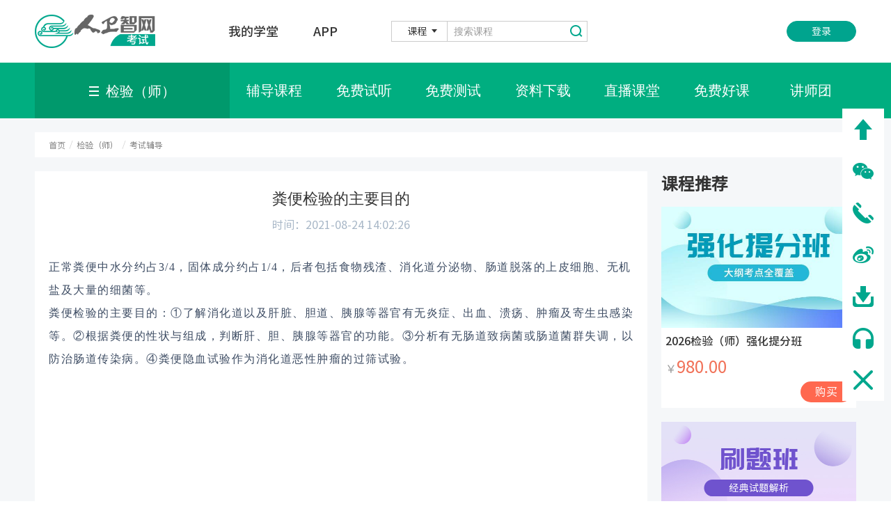

--- FILE ---
content_type: text/html
request_url: https://image.ipmph.com/examzcms/c/2021-08-24/555800.shtml
body_size: 27128
content:

<!DOCTYPE html>
<html lang="zh-cn">
<head>
    <meta charset="UTF-8">
    <title></title>
    <meta name="Title" content="">
    <meta name="Description" content=""  />
    <meta name="Keywords" content="" />
    <meta http-equiv="X-UA-Compatible" content="IE=edge">
    <meta name="renderer" content="webkit" />
    <meta name="viewport" content="width=device-width, initial-scale=1,maximum-scale=1" />
    
<meta charset="UTF-8">
<meta http-equiv="X-UA-Compatible" content="IE=edge">
<meta name="renderer" content="webkit" />
<meta name="viewport" content="width=device-width, initial-scale=1,maximum-scale=1" />
<link rel="stylesheet" href="/examzcms/v3/css/bootstrap.min.css" type="text/css" />
<link rel="stylesheet" href="/examzcms/v3/css/font-awesome.min.css" type="text/css" />
<link rel="stylesheet" href="/examzcms/v3/css/v3-framework.css" type="text/css" />
<link rel="stylesheet" href="/examzcms/v3/css/v3-common.css" type="text/css" />
<link rel="stylesheet" href="/examzcms/v3/css/v3-site.css?v=1082" type="text/css" />
<link rel="stylesheet" href="/examzcms/v3/css/slick.css" type="text/css" />
<link rel="shortcut icon" href="/examzcms/images/favicon.png">
<link rel="stylesheet" href="/examzcms/v3/css/title_height.css" type="text/css" />
<script>
	var frontAppContext = '/zcms/';
	var siteID = "18";
</script>
    <style>
        .g-cur .cur a, .g-cur .cur span {
            font-family: 'SCRegula';
            font-size: 12px;
            color: #666;
        }
    </style>
    <style>
        .g-topNav .b-nav .wrap {
        display: block;
      }
      .g-topNav .b-nav a {
        color: #000;
        float: left;
        margin-right: 45px;
      }
        .ul-listz1 a, .ul-listz4 .txt a, .ul-listz2 a {
            color: #000 !important;
        }
        .ul-listz1 a:hover, .ul-listz4 .txt a:hover, .ul-listz2 a:hover {
            color: #00a48e !important;
        }

        .borderVisible tr td {
            border: 1px solid #ccc;
        }
    </style>
</head>
<body>

<style>
	.m-pop01 .wrap{
		width: 1060px;
	}
	@media only screen and (max-width: 1199px){
		.m-pop01 .wrap{
			width: 94%;
		}
	}
</style>
<!-- 浏览器下载提示 -->
<div id="browserSuggest" class="hidden-xs hidden-sm info-box" ref="browserInfo">
	<div class="info max-main clearfloat">
		<div class="box-l">
			<img src='/examzcms/images/Google-Chrome-icon.png' alt=''/>
			<div class="title">Google Chrome</div>
			<div class="des">建议使用Chrome浏览器访问本站，以获得更好的体验。</div>
		</div>
		<div class="box-r btn-box">
			<a href="javascript:;" class="no" id="noDownloadBrowser">不用了，谢谢</a>
		
		</div>
	</div>
</div>
<!-- /浏览器下载提示 -->
<!--start 页头-->
<div class="header">
  <div class="wp">
    <div class="menuBtn"></div>
    <div class="logo">
      <a href="https://exam.ipmph.com/examzcms/">
        <img src="/examzcms/images/logo.png" alt="" />
      </a>
    </div>
    <div class="hd-r js-nav hd-r_down">
      <div class="nav">
        <ul>
          <li><a href="javascript:void(0);" id="toMyschool">我的学堂</a></li>
          
          <li><a href="/examzcms/app/">APP</a></li>
          
          <!--<li><a id="zhaoshang" href="http://exam.ipmph.com/xc/examzs/index.html" target="_blank" >招商</a></li>-->
         		<!--<li><a href="https://www.weirenjob.com/" target="_blank" >找工作</a></li>-->
        </ul>
      </div>
      <div class="choice-so">
        <form action="javascript:void(0)">
          <div class="choice-1 form-select">
            <div class="hd">
              <span class="tit">课程</span>
              <input type="hidden" />
            </div>
            <div class="options"  id="BoardID_2" >
              <ul>
                <li value="course">课程</li>
                <li value="information">资讯</li>
              </ul>
            </div>
          </div>
          
          
          <div class="form-so">
            
            
            <form method="get" action="/zcms/search/result" target="_blank"> 
                        <input type="hidden" id="catalogAlias" name="catalogAlias" value="Ehls00_hkdyh"/>
              <input type="hidden" id="siteID" name="SiteID" value="18"/>
              <input name="AllSite" type="hidden" value="" />
              <input type="hidden" name="Sort" value="PublishDate"/>
              <div class="search input-group">
                <input type="text" class="sea_text inp" placeholder="搜索课程" id="query" name="Query" suggest="true" suggestsource="Search.suggest" autocomplete="off">
                <input type="button" value="&nbsp;" class="sur sea_but" id="topSearchBtn" >
              </div>
            </form>
            

          </div>
          
        </form>
      </div>
      <!-- 未登录1 -->
      <div class="hd-lk disnone">
        <a href="javascript:toSSOLogin();" class="lg" id="userlogin">登录</a>
      </div>
      <!-- end未登录1 -->
      
          <!-- 已登录-->
            <div id="already-login" class="disnone">
              <div class="logined-userInfo">
                <span class="user-name" onclick="toMyschool()"></span>
                <ul class="user-list disnone">
                  <li class="user-itm" id="organBack" onclick="fnToOrganBack()" style="display:none;">机构后台</li>
                   				<li class="user-itm" id="agentBack" onclick="fnToAgentBackBack()" style="display:none;">代理商后台</li>
                  <li class="user-itm my-kajuan" onclick="fnToMyacount()">我的账户</li>
                  <li class="user-itm my-kajuan" onclick="fnToMyKajuan()">我的卡券</li>
                  <li class="user-itm my-order" onclick="fnToMyOrder()">我的订单</li>
                  <li class="user-itm my-xieyi" onclick="fnToMyXieyi()">我的协议</li>
                   					<li class="user-itm my-xieyi" onclick="fnToMyRelearing()">申请重学</li>
                  <li class="user-itm my-center" onclick="fnToMyCenter()">个人中心</li>
                  <li class="user-itm my-exit" onclick="toSSOLogout()">退出登录</li>
                </ul>
              </div>
            </div>
          
          <!-- 已登录-->
    </div>
  </div>
</div>
<!-- 绑定手机号 -->
	<div id="bindPhone">
		<div class="phoneNumMask"></div>
		<div class="phoneMaskBox">
			<div class="box-title">
				<h4>绑定手机号</h4>
				<!--<span class="close-icon" @click="isShowMask()"></span>-->
			</div>
			<div class="phoneMaskBox-con">
				<form class="" action="javascript:void(0)" method="">
					<div class="form-line phoneNum-list">
						<label for="phoneNum" class="hidden-xs">手机号</label>
						<input type="text" id="phoneNum" placeholder="请输入手机号" oninput="value=value.replace(/[^\d]/g,'')">
					</div>
					<div class="form-line mess-list">
						<label for="mess" class="hidden-xs">验证码</label>
						<input type="text" id="mess" placeholder="请输入短信校验码">
						<span class="getMess-btn" id="reSend">获取短信码</span>
					</div>
					<div class="form-line form-line-btn">
						<a href="javascript:void(0);" id="bindBtn" class="btn">提&nbsp;&nbsp;交</a>
					</div>
				</form>
			</div>
		</div>

		<!-- 是否强制绑定手机号提示  start -->
		
		<div id="forceBindMask"  tabindex="-1" role="dialog" class="modal enforce-box fade in">
			<div role="document" class="modal-dialog modal-sm">
				<div class="modal-content">
					<div class="modal-header"><button type="button" aria-label="Close" class="close"
							style="position: relative; z-index: 1060;"><span aria-hidden="true" id="closeForceBind">×</span></button>
						<h4 class="modal-title">提示</h4>
					</div>
					<div class="modal-body">
						<div  class="enforce-mess" id="show-message-mobile">
							<!-- <div id="usedMobile">手机号{{errMessage.mobile}}已被用户{{errMessage.usedUserName}}绑定；</div>
							<div id="payed"></div>
							<div >解绑后，使用手机号快速注册的用户，购买的商品将不能使用；</div>
							<div id="usedName">点击“是”可以强制绑定，点击“否”请使用{{errMessage.usedUserName}}登录。</div> -->
						</div>
					</div>
					<div class="modal-footer">
						<div ><button id="cancelForceBind" type="button" class="btn btn-default">否</button> <button
							id="forceBind" type="button" class="btn btn-info">是</button></div>
					</div>
				</div>
			</div>
		</div>
		<!-- <modal id="forceBind" size="sm" v-model="isShowModal" title="提示" class="enforce-box">
			<div class="enforce-mess">
				<div id="usedMobile">手机号{{errMessage.mobile}}已被用户{{errMessage.usedUserName}}绑定；</div>
				<div id="payed"></div>
				<div>解绑后，使用手机号快速注册的用户，购买的商品将不能使用；</div>
				<div id="usedName">点击“是”可以强制绑定，点击“否”请使用{{errMessage.usedUserName}}登录。</div>
			</div>
			<div slot="footer">
				<btn id="cancelForceBind">否</btn>
				<btn id="forceBind" type="info">是</btn>
			</div>
		</modal> -->
		<!-- /是否强制绑定手机号提示  end -->

	</div>
	<!--  sso登录板块 -->
	<div id="ssoPhone">
		<div class="phoneNumMask"></div>
		<div class="phoneMaskBox">
			<div class="phoneMaskBox-con">
				<form class="" action="/examzcms/template/" method="">
					<div class="form-line phoneNum-list">
						<label for="phoneNum" class="hidden-xs">手机号</label>
						<input type="text" id="ssophoneNum" placeholder="请输入手机号" oninput="value=value.replace(/[^\d]/g,'')">
					</div>
					<div class="form-line mess-list">
						<label for="mess" class="hidden-xs">验证码</label>
						<input type="text" id="ssomess" placeholder="请输入短信码">
						<span class="getMess-btn" id="ssoreSend">获取短信码</span>
					</div>
					<div class="form-line form-line-btn">
						<a href="javascript:void(0);" id="loginBtn" class="btn">登&nbsp;&nbsp;录</a>
					</div>
				</form>
			</div>
		</div>
	</div>
	<!--新人专享红包领取成功弹窗-->
	<div class="discount-success-mask" id="discountMask">
		<div class="discount-success-box">
			<div class="success-close-btn closeDiscount" id="closeDiscount">
              <img src="/examzcms/images/close-icon.png" />
			</div>
          <img class="success-icon" src="/examzcms/images/success-icon.png" />
			<div class="success-text">恭喜您获得新人专享红包，可在“我的卡券“中查看使用！</div>
			<div class="use-btn closeDiscount">关 闭</div>
		</div>
	</div>
<!--/新人专享红包领取成功弹窗-->
<!--跳转登录弹窗-->
<div id="loginDialog" tabindex="-1" role="dialog" class="modal fade in">
	<div role="document" class="modal-dialog modal-sm">
		<div class="modal-content">
			<div class="modal-header"><button type="button" aria-label="Close" class="close"
					style="position: relative; z-index: 1060;"><span aria-hidden="true" class="cancelLogin">×</span></button>
				<h4 class="modal-title">提示</h4>
			</div>
			<div class="modal-body">
				<p>进入我的学堂主页需要登录，是否立即登录？</p>
			</div>
			<div class="modal-footer">
				<div>
					<button type="button" class="btn btn-default cancelLogin">否</button> 
					<button onclick="toSSOLogin(thePathSite + 'myschool/index.html#/myschoolindex')" type="button" class="btn btn-info">是</button>
				</div>
			</div>
		</div>
	</div>
</div>
<!--/跳转登录弹窗-->
<div class="m-pop m-pop01" id="tankuang" style="display: none;z-index:9999">
	<div class="wrap" style="padding: 50px;">
	  <div class="pop-body">
		<a href="javascript:;" class="a-close"></a>
		
		<div class="tit">
		  <h3>请选择您关注的考试类型</h3>
		</div>  
		
		<form class="logturn" action="/examzcms/template/">
		  <div class="pop-main">
			<ul class="ul-check">
			  <li name="Ehls00/" type="Ehls00">
				
				  <div class="con">
					<label class="form-radio checked">
					  护士执业
					  <input type="radio" name="r1">
					</label>
				  </div>
				 
			  </li>
			  <li name="Elczyy/" type="Elczyy">
				  
					  <div class="con">
					  <label class="form-radio checked">
						  临床执业
						  <input type="radio" name="r1">
					  </label>
					  </div>
				   
			  </li>
			  <li name="Elczly/" type="Elczly">
				  
					  <div class="con">
					  <label class="form-radio checked">
						  临床助理
						  <input type="radio" name="r1">
					  </label>
					  </div>
				   
			  </li>
			  <li name="xiangcunquankezhiyezhuliyishi/" type="xiangcunquankezhiyezhuliyishi">
				  
					  <div class="con">
					  <label class="form-radio checked">
						  乡村全科
						  <input type="radio" name="r1">
					  </label>
					  </div>
				   
			  </li>
			  <li name="Ekqzyy/" type="Ekqzyy">
				  
					  <div class="con">
					  <label class="form-radio checked">
						  口腔执业
						  <input type="radio" name="r1">
					  </label>
					  </div>
				   
			  </li>
			  <li name="Ekqzly/" type="Ekqzly">
				  
					  <div class="con">
					  <label class="form-radio checked">
						  口腔助理
						  <input type="radio" name="r1">
					  </label>
					  </div>
				   
			  </li>
			  <li name="Ehls01/" type="Ehls01">
				
				  <div class="con">
					<label class="form-radio">
					  初级护师
					  <input type="radio" name="r1">
					</label>
				  </div>
				 
			  </li>
			  <li name="Ehlzj0/" type="Ehlzj0">
				
				  <div class="con">
					<label class="form-radio">
					  主管护师
					  <input type="radio" name="r1">
					</label>
				  </div>
				 
			  </li>
			  <li name="neikexuezhongji01/" type="neikexuezhongji01">
				  
					  <div class="con">
					  <label class="form-radio">
						  内科学主治
						  <input type="radio" name="r1">
					  </label>
					  </div>
				   
			  </li>
			  <li name="waikexuezhongji01/" type="waikexuezhongji01">
				  
					  <div class="con">
					  <label class="form-radio">
						  外科学主治
						  <input type="radio" name="r1">
					  </label>
					  </div>
				   
			  </li>
			  <li name="Efckxz/" type="Efckxz">
				  
					  <div class="con">
					  <label class="form-radio">
						  妇产科主治
						  <input type="radio" name="r1">
					  </label>
					  </div>
				   
			  </li>
			  <li name="Eekxzj/" type="Eekxzj">
				  
					  <div class="con">
					  <label class="form-radio">
						  儿科主治
						  <input type="radio" name="r1">
					  </label>
					  </div>
				   
			  </li>
			  <li name="yaoxuezhongji/" type="yaoxuezhongji">
				  
					  <div class="con">
					  <label class="form-radio">
						  药学（中级）
						  <input type="radio" name="r1">
					  </label>
					  </div>
				   
			  </li>
			  <li name="yaoxueshi1/" type="yaoxueshi1">
				  
					  <div class="con">
					  <label class="form-radio">
						  药学（师）
						  <input type="radio" name="r1">
					  </label>
					  </div>
				   
			  </li>
			  <li name="yaoxueshi2/" type="yaoxueshi2">
				  
					  <div class="con">
					  <label class="form-radio">
						  药学（士）
						  <input type="radio" name="r1">
					  </label>
					  </div>
				   
			  </li>
			  <li name="linchuangyixuejyzj/" type="linchuangyixuejyzj">
				  
					  <div class="con">
					  <label class="form-radio">
						  检验（中级）
						  <input type="radio" name="r1">
					  </label>
					  </div>
				   
			  </li>
			  <li name="linchuangyixuejyshi1/" type="linchuangyixuejyshi1">
				  
					  <div class="con">
					  <label class="form-radio">
						  检验（师）
						  <input type="radio" name="r1">
					  </label>
					  </div>
				   
			  </li>
			  <li name="linchuangyixuejyshi2/" type="linchuangyixuejyshi2">
				  
					  <div class="con">
					  <label class="form-radio">
						  检验（士）
						  <input type="radio" name="r1">
					  </label>
					  </div>
				   
			  </li>
			  <li name="kangfuyixuezhongji/" type="kangfuyixuezhongji">
				  
					  <div class="con">
					  <label class="form-radio">
						  康复（中级）
						  <input type="radio" name="r1">
					  </label>
					  </div>
				   
			  </li>
			  <li name="kangfuyixueshi1/" type="kangfuyixueshi1">
				  
					  <div class="con">
					  <label class="form-radio">
						  康复（师）
						  <input type="radio" name="r1">
					  </label>
					  </div>
				   
			  </li>
			  <li name="kangfuyixueshi2/" type="kangfuyixueshi2">
				  
					  <div class="con">
					  <label class="form-radio">
						  康复（士）
						  <input type="radio" name="r1">
					  </label>
					  </div>
				   
			  </li>
			  <li name="fangsheyixuezhongji/" type="fangsheyixuezhongji">
				  
					  <div class="con">
					  <label class="form-radio">
						  放射（中级）
						  <input type="radio" name="r1">
					  </label>
					  </div>
				   
			  </li>
			  <li name="fangsheyixueshi1/" type="fangsheyixueshi1">
				  
					  <div class="con">
					  <label class="form-radio">
						  放射（师）
						  <input type="radio" name="r1">
					  </label>
					  </div>
				   
			  </li>
			  <li name="fangsheyixueshi2/" type="fangsheyixueshi2">
				  
					  <div class="con">
					  <label class="form-radio">
						  放射（士）
						  <input type="radio" name="r1">
					  </label>
					  </div>
				   
			  </li>
			  <li name="kqyxzh/" type="kqyxzh">
				  
					  <div class="con">
					  <label class="form-radio">
						  口腔医学（综合）
						  <input type="radio" name="r1">
					  </label>
					  </div>
				   
			  </li>
			  <!-- <li name="Ezyzysz/" type="Ezyzysz">
				<cms:catalog alias="Ezyzysz">
				  <div class="con">
					<label class="form-radio">
					  ${Catalog.Name}
					  <input type="radio" name="r1">
					</label>
				  </div>
				</cms:catalog> 
			  </li>
			  <li name="Ezyys0z/" type="Ezyys0z">
				<cms:catalog alias="Ezyys0z">
				  <div class="con">
					<label class="form-radio">
					  ${Catalog.Name}
					  <input type="radio" name="r1">
					</label>
				  </div>
				</cms:catalog> 
			  </li> -->
			  <li name="qkyxzj/" type="qkyxzj">
				
					<div class="con">
					<label class="form-radio">
						全科医学（中级）
						<input type="radio" name="r1">
					</label>
					</div>
				 
			</li>
			  <!-- <li name="jkgls/" type="jkgls">
				  <cms:catalog alias="jkgls">
					  <div class="con">
					  <label class="form-radio">
						  ${Catalog.Name}
						  <input type="radio" name="r1">
					  </label>
					  </div>
				  </cms:catalog> 
			  </li> -->
			  <li name="yxyysj/" type="yxyysj">
				  
					  <div class="con">
					  <label class="form-radio">
						  医学英语水平考试（METS）
						  <input type="radio" name="r1">
					  </label>
					  </div>
				   
			  </li>
			</ul>
		  </div>
		  <input type="submit" class="sub" style="margin-top: 10px;" value="确定">
		</form>
	  </div>
	</div>
  </div>

<div class="modal-backdrop fade in" style="display: none"></div>

<script>
	function IsPC(){  
       var userAgentInfo = navigator.userAgent;
       var Agents = new Array("Android", "iPhone", "SymbianOS", "Windows Phone", "iPad", "iPod");  
       var flag = true;  
       for (var v = 0; v < Agents.length; v++) {  
           if (userAgentInfo.indexOf(Agents[v]) > 0) { flag = false; break; }  
       }  
       return flag;  
    }
  if (!IsPC()) {
    document.getElementById("zhaoshang").href = 'http://exam.ipmph.com/xc/examzsh5/index.html'
  }
</script>

	<!--/新人专享红包领取成功弹窗-->
	<style>
		.btn-disabled {
			background: #ccc !important;
		}

		#bindPhone, #ssoPhone {
			display: none;
		}

		#forceBindMask {
			display: none;
		}
		#forceBindMask .modal-dialog {
			padding-top: 0;
		}
		#forceBindMask .modal-header {
			padding: 15px;
		}
		#forceBindMask .modal-title {
			font-size: 24px;
			color: inherit;
			font-family: inherit;
    	font-weight: 500;
			line-height: 1.42857143;
			padding: 0;
			height: auto;
		}
		#forceBindMask .modal-footer {
			padding: 15px;
		}
		#discountMask {
			display: none;
		}

		.phoneNumMask {
			background: rgba(0, 0, 0, 0.5);
			position: fixed;
			top: 0;
			bottom: 0;
			left: 0;
			right: 0;
			z-index: 3000;
		}

		.phoneMaskBox {
			overflow-y: auto;
			position: fixed;
			top: 50%;
			left: 50%;
			transform: translate(-50%, -50%);
			-moz-transform: translate(-50%, -50%);
			-webkit-transform: translate(-50%, -50%);
			-o-transform: translate(-50%, -50%);
			min-width: 500px;
			background: #fff;
			border-radius: 5px;
			z-index: 3002;
			box-shadow: 4px 6px 60px 0 rgba(0, 0, 0, 0.15);
			color: #666;
		}

		.box-title {
			position: relative;
			width: 90%;
			height: 55px;
			margin: 0 auto;
			border-bottom: 1px solid #dcdcdc;
		}

		.box-title h4 {
			color: #12ab83;
			font-size: 22px;
			line-height: 48px;
		}


		.box-title .close-icon {
			/*-webkit-transition: transform .2s ease;*/
			/*-o-transition: transform .2s ease;*/
			/*transition: transform .2s ease;*/
			cursor: pointer;
			position: absolute;
			top: 15px;
			right: 0;
			display: block;
        background: url(/examzcms/images/close-pop-icon.png) no-repeat;
			width: 20px;
			height: 21px;
		}

		/*.box-title .close-icon:hover {*/
		/*-webkit-transform: rotate(90deg);*/
		/*-ms-transform: rotate(90deg);*/
		/*transform: rotate(90deg);*/
		/*}*/
		.phoneMaskBox .form-line label {
			font-size: 18px;
			padding: 0 20px;
			vertical-align: top;
			margin-top: 10px;
		}

		.phoneMaskBox .form-line input {
			width: 200px;
			border: 1px solid #dcdcdc;
			overflow: hidden;
			text-overflow: ellipsis;
			white-space: nowrap;
			padding: 0 20px;
			height: 50px;
		}

		.phoneMaskBox .phoneNum-list input {
			width: 324px;
		}

		.phoneMaskBox .form-line .btn {
			width: 200px;
			height: 60px;
			line-height: 60px;
			padding: 0;
			color: #fff;
			background: #12ab83;
			font-size: 22px;
			border-radius: 5px;
		}

		.form-line-btn {
			text-align: center;
		}

		.phoneMaskBox .form-line {
			margin: 20px 0;
			font-size: 16px;
		}

		.phoneMaskBox-con {
			width: 93%;
			margin: 50px auto;
		}

		.getMess-btn {
			width: 100px;
			background: #ffb848;
			color: #fff;
			display: inline-block;
			height: 50px;
			line-height: 50px;
			text-align: center;
			margin-left: 20px;
			font-size: 16px;
		}

		.getMess-btn:hover {
			cursor: pointer;
		}

		@media (max-width: 767px) {
			.phoneMaskBox {
				min-width: 90%;
			}

			.phoneMaskBox .form-line input {
				padding: 0 10px;
			}

			.phoneMaskBox .phoneNum-list input {
				width: 100%;
			}

			.phoneMaskBox .mess-list {
				overflow: hidden;
			}

			.phoneMaskBox .mess-list input {
				width: 50%;
				float: left;
			}

			.phoneMaskBox .mess-list span {
				width: 40%;
				float: right;
			}

			.phoneMaskBox-con {
				width: 90%;
				margin: 30px auto;
			}
		}

		.modal {
			z-index: 4002 !important;
		}

		.modal-backdrop {
			z-index: 4000 !important;
		}

		.enforce-mess {
			line-height: 32px;
			letter-spacing: 1px;
		}

		.enforce-box {
			width: 100%;
			height: 100%;
		}

		.enforce-box .modal-dialog {
			position: fixed;
			left: 50%;
			top: 50%;
			transform: translate(-50%, -50%) !important;
			-moz-transform: translate(-50%, -50%) !important;
			-webkit-transform: translate(-50%, -50%) !important;
			-o-transform: translate(-50%, -50%) !important;
		}

		.enforce-box .modal-dialog {
			margin: 0;
		}

		.enforce-box .modal-body {
			max-height: 400px;
			overflow: auto;
			font-size: 14px;
		}

		@media (min-width: 768px) {
			.enforce-box .modal-sm {
				width: 460px;
			}
		}

		@media (max-width: 767px) {
			.enforce-box .modal-sm {
				width: 90%;
			}
		}

		.red-font {
			color: red;
		}

		/**********优惠券领取成功弹窗*******/
		.discount-success-mask {
			background: rgba(0, 0, 0, 0.5);
			position: fixed;
			top: 0;
			width: 100%;
			height: 100%;
			z-index: 10000;
		}

		.discount-success-box {
			width: 420px;
			height: 365px;
			background-color: #ffffff;
			background-image: url("/examzcms/images/success-bg.png");
			background-position: center;
			border-radius: 10px;
			position: absolute;
			top: 50%;
			left: 50%;
			transform: translate(-50%, -50%);
			-ms-transform: translate(-50%, -50%);
			/* IE 9 */
			-moz-transform: translate(-50%, -50%);
			/* Firefox */
			-webkit-transform: translate(-50%, -50%);
			/* Safari 和 Chrome */
			-o-transform: translate(-50%, -50%);
			/* Opera */
			text-align: center;
		}

		.discount-success-box .success-icon {
			margin-top: 77px;
		}

		.discount-success-box .success-text {
			font-family: NotoSansHans-Medium;
			font-size: 28px;
			color: #1e1e1e;
			margin-top: 25px;
			padding: 0 20px;
		}

		.discount-success-box .success-text span {
			color: #12ab83;
		}

		.discount-success-box .success-text span:hover {
			cursor: pointer;
		}

		.discount-success-box .success-close-btn {
			width: 48px;
			height: 48px;
			line-height: 48px;
			text-align: center;
			border-radius: 50%;
			background-color: #ffffff;
			box-shadow: 0px 3px 0px 0px rgba(121, 121, 121, 0.11);
			position: absolute;
			right: -24px;
			top: -24px;
			cursor: pointer;
		}

		.discount-success-box .use-btn {
			position: absolute;
			bottom: -29px;
			left: 50%;
			width: 220px;
			height: 59px;
			background-color: #00af80;
			border-radius: 10px;
			font-family: NotoSansHans-Medium;
			font-size: 24px;
			line-height: 59px;
			color: #ffffff;
			transform: translateX(-50%);
			-ms-transform: translateX(-50%);
			/* IE 9 */
			-moz-transform: translateX(-50%);
			/* Firefox */
			-webkit-transform: translateX(-50%);
			/* Safari 和 Chrome */
			-o-transform: translateX(-50%);
			/* Opera */
			cursor: pointer;
		}

		@media(max-width: 767px) {
			.discount-success-box {
				width: 80%;
			}

			.discount-success-box .success-icon {
				width: 60px;
				margin-top: 40px;
			}

			.discount-success-box .success-text {
				font-size: 22px;
			}

			.discount-success-box {
				height: 260px;
			}
		}
      .qidian_wpa_img {
          right: 158px !important;
          padding-right: 10px;
          top: auto !important ;
          bottom: calc(20% + 130px) !important;
          display: none;
       }
      @media only screen and (max-width: 1499px) {
      	.qidian_wpa_img {
            right: 72px !important;
         }
      }
      /* 更换浏览器提示 */
      #browserSuggest.info-box {z-index: 99;display: none;background-color: #f2f2f2;height: 72px;}
      #browserSuggest.info-box .info {height: 60px;padding-top: 17px;}
      #browserSuggest.info-box .box-l {padding: 0 15px;width: 66.66%;float: left;}
      #browserSuggest.info-box .box-r {padding: 0 15px;width: 33.33%;float: left;}
      #browserSuggest.info-box img {float: left;margin-right: 12px;height: 40px;width: 40px;}
      #browserSuggest.info-box .title {font-size: 16px;font-weight: bold;color: #000;}
      #browserSuggest.info-box .des {font-size: 13px;color: #000;opacity: .7;}
      #browserSuggest.info-box .btn-box {text-align: right;margin-top: 10px;}
      #browserSuggest.info-box a {display: inline-block;padding: 0 20px;font-size: 13px;line-height: 30px;}
      #browserSuggest.info-box .no {text-decoration: underline;color: #abaead;}
      #browserSuggest.info-box .no:hover {color: #12ab83;}
      #browserSuggest.info-box .yes {background: #12ab83;color: #fff;}
      /* /更换浏览器提示 */
      
      .muplayer {
        text-align: center;
        border-radius: 10px;
        border: 1px solid #ccc;
        width: 300px;
        padding: 10px 0;
        margin: 0 auto;
      }
	</style>
<script type="text/javascript" src="/examzcms/js/jquery-2.1.1.min.js"></script>
<script src="https://ssl.captcha.qq.com/TCaptcha.js"></script>
<script>
  function setCookie(cname,cvalue,exdays){
        var d = new Date();
        d.setTime(d.getTime()+(exdays*24*60*60*1000));
        var expires = "expires="+d.toGMTString();
              document.cookie = cname+"="+cvalue+"; "+expires+"; path=/";
      }
          var getLog = document.getElementById("tankuang");
  		  var closeLog = document.getElementsByClassName("a-close")[0];
      var toTurn = document.getElementsByClassName("sub")[0];
          var  form = document.getElementsByClassName("logturn")[0];
          var  baseUrl1 = "https://exam.ipmph.com/examzcms/";
          
          toTurn.onclick = function () {
        var curSelect = document.getElementsByClassName("checked")[0].parentNode.parentNode;
        var url = baseUrl1 + curSelect.getAttribute("name") + preUrl
        form.action = url;
            console.log(url)
        setCookie("name", curSelect.getAttribute("name"), 7);
            
               // 切换考试类型
              	var examType = curSelect.getAttribute("type");
                // 调用footer改变考试类型
                changeExamType(examType);
      }
      closeLog.onclick = function () {
        getLog.style.display = "none";
      }
      
       // 站点配置信息配置10.25
    var theAppFrontSite = '/zcms/';
    var theSiteURL = 'https://exam.ipmph.com/examzcms/';
  		var DataAPIAppKey = '';
       var  ResourceRoot = '';
  

			 $(function() {
					var bindPhoneObj = {
						hasDoBind: false,
						enforce: '',
						mobileNum: '',
						verifyCode: '',
						hasSend: false,
						timer: '',
						second: 60,
						codeData: '',
						nowCodeData: ''
					}
					function bindAction() {
						//已经点击了提交按钮 防止重复点击
						if (bindPhoneObj.hasDoBind) {
							return;
						}
						bindPhoneObj.mobileNum = $('#ssophoneNum').val()
						bindPhoneObj.verifyCode = $('#ssomess').val()
						//手机号码和验证码不能为空
						if (!bindPhoneObj.mobileNum || !bindPhoneObj.verifyCode) {
							Dialog.alert('请填写完整信息')
							// _this.openOtherDialog = true
							// _this.otherDialogMessage = '请填写完整信息'
							return
						}
						bindPhoneObj.hasDoBind = true
						$('#loginBtn').addClass('btn-disabled')
						getSSOLoginUrl({
							code: bindPhoneObj.verifyCode,
							thridPartData: window.thridPartData
						})
						$('#ssoPhone').hide()
					}

							// 示例代码：调⽤验证检查，获取验证码
					function robotCheck(callback){
						var tc=new TencentCaptcha(document.getElementById("reSend"), '2016044045', function(result){
							if(result.ret===0){
								var authCode=JSON.stringify(result);
								callback(authCode);
							}
						}, {});
						tc.show();
					}
					//发送短信验证码
					function ssoSendVerifyCode() {
						robotCheck(function (authCode) {
							//防止重复获取验证码
							if (bindPhoneObj.hasSend) {
								return;
							}
							bindPhoneObj.mobileNum = $('#ssophoneNum').val()
							if (!bindPhoneObj.mobileNum) {
								// _this.openOtherDialog = true
								// _this.otherDialogMessage = '请先填写手机号'
								Dialog.alert('请先填写手机号')
								return;
							}
							bindPhoneObj.hasSend = true;
							$('#ssoreSend').addClass('btn-disabled')
							// watchMobileNum()
							//60s倒数定时器
							bindPhoneObj.timer = setInterval(function () {
								$('#ssoreSend').html(bindPhoneObj.second + 's后重发')
								bindPhoneObj.second--;
								if (!bindPhoneObj.second) {
									bindPhoneObj.hasSend = false
									$('#ssoreSend').removeClass('btn-disabled')
									$('#ssoreSend').html('获取短信码')
									bindPhoneObj.second = 60
									clearInterval(bindPhoneObj.timer)
								}
							}, 1000)
							$.ajax({
								url: window.ssoURL + '/zapiv3/browser/common/sendSms',
								type: 'post',
								data: {
									client_id: clientID,
									Validate: getInfo(),
									mobile: bindPhoneObj.mobileNum,
									ticket: authCode.ticket,
									randStr: authCode.randstr
								},
								success: function (res) {
									if (res.status == 1) {
										/*返回值说明：verifySalt:盐， 用于绑定用户手机号接口，作为参数传递
																verifyMD5:MD5之后的值, 用于绑定用户手机号接口，作为参数传递*/
										bindPhoneObj.codeData = res.data
										bindPhoneObj.nowNum = bindPhoneObj.mobileNum
										bindPhoneObj.nowCodeData = bindPhoneObj.codeData
									} else {
										bindPhoneObj.hasSend = false
										$('#ssoreSend').removeClass('btn-disabled')
										$('#ssoreSend').html('获取短信码')
										bindPhoneObj.second = 60
										clearInterval(bindPhoneObj.timer)
										// _this.openOtherDialog = true
										// _this.otherDialogMessage = res.message
										Dialog.alert(res.message)
									}
								}
							})
						})
					}

					$('#loginBtn').click(function () {
						window.loginType = "login"
						bindAction()
					})
					$('#ssoreSend').click(function () {
						ssoSendVerifyCode()
					})

			 })
  		
</script>
<!--end页头-->

<!--start 主体-->
<div class="main">
    <div class="g-topNav">
        <div class="top">
            
                <div class="wp">

                    <div class="menu">
                        <span>检验（师）</span>
                    </div>

                    <ul class="ul-nav">
                        
                            
                                <li id="000299000012">
                                    <a href="/examzcms/linchuangyixuejyshi1/fdkc/">辅导课程</a>
                                </li>
                            
                            
                                <li id="000299000021">
                                    <a href="/examzcms/linchuangyixuejyshi1/mfst/">免费试听</a>
                                </li>
                            
                            
                                <li id="000299000013">
                                    <a href="http://exam.ipmph.com/front/myschool/index.html#/publicExam/index?alias=linchuangyixuejyshi1">免费测试</a>
                                </li>
                            
                            
                                <li id="000299000023">
                                    <a href="/examzcms/linchuangyixuejyshi1/zlxz/">资料下载</a>
                                </li>
                            
                            
                                <li id="000299000014">
                                    <a href="/examzcms/linchuangyixuejyshi1/zbkt/">直播课堂</a>
                                </li>
                            
                            
                                <li id="000299000026">
                                    <a href="/examzcms/linchuangyixuejyshi1/mfhk/">免费好课</a>
                                </li>
                            
                            
                                <li id="000299000015">
                                    <a href="/examzcms/linchuangyixuejyshi1/jst/">讲师团</a>
                                </li>
                            

                    </ul>

                </div>
                <div class="b-nav">
              <div class="wp">
                <div class="wrap">
                  
                  
                  
                  
                  
                  
                  
                  
                  
                  
                  
                  
                  
                  
                  
                  
                  
                  
                    
                   
                  
                  
                  
                  
                  
                  
                  

                  

                  
                    
                    
                      <a type="Ehls01" name="Ehls01/" link="/examzcms/Ehls01/" href="javascript:;">初级护师</a>
                    
                    
                      <a type="Ehlzj0" name="Ehlzj0/" link="/examzcms/Ehlzj0/" href="javascript:;">主管护师</a>
                     
                    
                      <a type="neikexuezhongji01" name="neikexuezhongji01/" link="/examzcms/neikexuezhongji01/" href="javascript:;">内科学主治</a>
                    
                    
                    
                      <a type="waikexuezhongji01" name="waikexuezhongji01/" link="/examzcms/waikexuezhongji01/" href="javascript:;">外科学主治</a>
                    
                    
                      <a type="Efckxz" name="Efckxz/" link="/examzcms/Efckxz/" href="javascript:;">妇产科主治</a>
                    
                
                      <a type="Eekxzj" name="Eekxzj/" link="/examzcms/Eekxzj/" href="javascript:;">儿科主治</a>
                    
                    
                      <a type="yaoxuezhongji" name="yaoxuezhongji/" link="/examzcms/yaoxuezhongji/" href="javascript:;">药学（中级）</a>
                    
                    
                      <a type="yaoxueshi1" name="yaoxueshi1/" link="/examzcms/yaoxueshi1/" href="javascript:;">药学（师）</a>
                    
                    
                      <a type="yaoxueshi2" name="yaoxueshi2/" link="/examzcms/yaoxueshi2/" href="javascript:;">药学（士）</a>
                    
                    
                      <a type="linchuangyixuejyzj" name="linchuangyixuejyzj/" link="/examzcms/linchuangyixuejyzj/" href="javascript:;">检验（中级）</a>
                    
                    
                      <a type="linchuangyixuejyshi1" name="linchuangyixuejyshi1/" link="/examzcms/linchuangyixuejyshi1/" href="javascript:;">检验（师）</a>
                    
                    
                      <a type="linchuangyixuejyshi2" name="linchuangyixuejyshi2/" link="/examzcms/linchuangyixuejyshi2/" href="javascript:;">检验（士）</a>
                    
                    
                      <a type="kqyxzh" name="kqyxzh/" link="/examzcms/kqyxzh/" href="javascript:;">口腔医学（综合）</a>
                    
                    
                      <a type="qkyxzj" name="qkyxzj/" link="/examzcms/qkyxzj/" href="javascript:;">全科医学（中级）</a>
                    
                  

                  
                  
                  
                   
                  
                  
                  
                  
                  
                  
                  

                  
                  
                  
                  
                </div>
              </div>
            </div>

            

        </div>

    </div>
    <div class="wp">
        <div class="g-cur">
            <div class="cur">
                <a href='/examzcms/'>首页</a><span style='color:#ccc;padding:0 5px;'>/</span><a href='/examzcms/linchuangyixuejyshi1/'>检验（师）</a><span style='color:#ccc;padding:0 5px;'>/</span><a href='/examzcms/linchuangyixuejyshi1/ksfd/'>考试辅导</a>
            </div>
        </div>
        <div class="m-jg03">
            <div class="col-main">
                <div class="news-detail1">
                    <div class="hd">
                        <h1>粪便检验的主要目的</h1>
                        <div class="info">
                            <span>时间：2021-08-24&#32;14:02:26</span>
                        </div>

                    </div>
                    <div class="txt">
                        <p style="white-space: normal; line-height: 2em; letter-spacing: 1.5px; font-family: inherit; font-size: 16px;"><span style="font-family: 微软雅黑, &quot;Microsoft YaHei&quot;;">正常粪便中水分约占3/4，固体成分约占1/4，后者包括食物残渣、消化道分泌物、肠道脱落的上皮细胞、无机盐及大量的细菌等。</span></p><p style="white-space: normal; line-height: 2em; letter-spacing: 1.5px; font-family: inherit; font-size: 16px;"><span style="font-family: 微软雅黑, &quot;Microsoft YaHei&quot;;">粪便检验的主要目的：①了解消化道以及肝脏、胆道、胰腺等器官有无炎症、出血、溃疡、肿瘤及寄生虫感染等。②根据粪便的性状与组成，判断肝、胆、胰腺等器官的功能。③分析有无肠道致病菌或肠道菌群失调，以防治肠道传染病。④粪便隐血试验作为消化道恶性肿瘤的过筛试验。</span></p><p><br/></p>
                    </div>
                </div>
            </div>

            <div class="col-r">

                <div class="news">
                    <div class="tit">课程推荐</div>
                    <ul class="ul-listz5 ul-listz5-02">

                    </ul>
                </div>
            </div>

        </div>


    </div>
</div>
<!--end主体-->


<!--start 页脚-->
<style>
@media(max-width:659px){
          .fd-link{
            width: 100% !important;
          }
        }
</style>
<div class="footer">
	<div class="fd-hd">
		<div class="wp">

			<div class="fd-link" style="width: 600px">

				
					<a href="/examzcms/qt/gywm/">关于我们</a>
				
				
					<a href="/examzcms/qt/lxwm/">联系我们</a>
				
				<!-- <cms:catalog alias="qt_zxns">
					<a href="${Catalog.Link}">${Catalog.Name}</a>
				</cms:catalog> -->
				
					<a href="http://exam.ipmph.com/xc/xswd/index.html">销售网点</a>
				

				
					<a href="/examzcms/qt/wzsm/">网站声明</a>
				
             
					<a href="/examzcms/qt/yszc/">隐私政策</a>
				
			</div>
			<div class="fd-txt">
				<p style="background-image:url('/examzcms/images/fd-tel.png');">服务热线：400-111-8166 (服务时间：8:00-21:30)</p>
			</div>
		</div>
	</div>
	<div class="fd-copy">

			<div class="footBot text-center">
          <span id="span_year">©2020</span><span> 人民卫生电子音像出版社有限公司主办 </span><span><a href="https://beian.miit.gov.cn" target="_blank" style="color: rgba(255,255,255,0.4);">京ICP备14053810号-2</a>
			</span><a href="http://www.beian.gov.cn/portal/registerSystemInfo?recordcode=11010502031110" style="color: rgba(255,255,255,0.4);" target="_blank"><span><img src="/examzcms/images/beianguohui.png" />京公网安备 11010502031110号</span></a>
      </div>
	</div>
</div>
<!--end页脚-->
<!-- 点击购买、试听的弹出框(start)-->
<div class="modal fade" id="myTheModal" tabindex="-1" role="dialog" aria-labelledby="myModalLabel" aria-hidden="true">
	<div class="modal-dialog">
		<div class="modal-content">
			<div class="modal-header">
				<button type="button" class="close" data-dismiss="modal" aria-hidden="true">&times;</button>
				<h4 class="modal-title" id="myModalLabel">提示</h4>
			</div>
			<div class="modal-body">登录方可购买课程，是否登录？</div>
			<div class="modal-footer">
				<button type="button" class="btn btn-default" data-dismiss="modal">否</button>
				<button type="button" class="btn btn-primary confirm_btn">是</button>
			</div>
		</div>
	</div>
</div>
<!-- 弹出框(end)-->
<!-- 查看协议弹出框(start)-->
<div class="modal fade" id="ThexieyiModal" tabindex="-1" role="dialog" aria-labelledby="myModalLabel"
	aria-hidden="true">
	<div class="modal-dialog">
		<div class="modal-content">
			<div class="modal-header">
				<button type="button" class="close" data-dismiss="modal" aria-hidden="true">&times;</button>
				<h4 class="modal-title" id="myModalLabel">协议标题</h4>
			</div>
			<div class="modal-body">协议内容</div>
			<div class="modal-footer">
				<button type="button" class="btn btn-default" data-dismiss="modal">确认</button>
			</div>
		</div>
	</div>
</div>
<!-- 弹出框(end)-->
<!-- alert提示框--start-->
<div id="comAlert" class="alert alert-warning disnone" style="z-index:99999">
	<a href="#" class="close" data-dismiss="alert">&times;</a>
	<strong>优惠券被抢光了</strong>
</div>
<!-- alert提示框--end-->

<!-- loading图(start)-->
<div id="loading-gif" style="display:none">
	<img src="/examzcms/images/loading-gift.gif" alt="">
</div>
<!-- loading图(end)-->

<script type="text/javascript" src="/examzcms/v3/js/siteConfig.js?v=1666920635919"></script>
<script type="text/javascript" src="/examzcms/js/jquery-2.1.1.min.js?v=1666920635919"></script>
<script type="text/javascript" src="/examzcms/js/zcms_require.js?v=1666920635919" contextpath="/zcms_ksw/"></script>
<script type="text/javascript" src="/examzcms/v3/js/bootstrap.min.js?v=1666920635919"></script>
<script type="text/javascript" src="/examzcms/v3/js/v3_site.js?v=1666920635919"></script>

<script type="text/javascript" src="/examzcms/v3/js/js-cookie.js?v=1666920635918"></script>
<script type="text/javascript" src="/examzcms/v3/js/query.pagination.js?v=1666920635918"></script>
<script type="text/javascript" src="/examzcms/v3/js/browser.js?v=1669360237364"></script>
<script type="text/javascript" src="/examzcms/v3/js/login.js?v=1669360237364"></script>



<script type="text/javascript" src="/examzcms/v3/js/slick.min.js?v=1666920635918"></script>

<!--<script src="https://ssl.captcha.qq.com/TCaptcha.js"></script>-->

<script src="/examzcms/v3/js/hammer.min.js?v=1666920635918"></script>
<!--<script src="${prefix("v3/js/scroll/smoothscroll.js")}"></script>-->
<!-- 公用的js(头部搜索) -->
<script>
 
  function setYear(){
  	    var date = new Date();
        var year = date .getFullYear();
        var html = document.getElementById("span_year");
        html.innerHTML = "©" + year;
  }
  
       // 动态设置展示的年份
       setYear();

    var allExamType = [];
    // 获取所有考试类型
    function getAllExamType(ca) {
      var url = appURL + 'member/examtype';
      $.ajax({
                  url: url,
                  type: "GET",
                  success: function (res) {
                    allExamType = res.data;
                  },
                  error: function (err) {
                    console.log(err);
                  }
                })
    }
    getAllExamType()

  // 更改考试类型
  function changeExamType(examType, link){
    	link = link || undefined;
    console.log(link)
    if (window.ISLogin) { // 已登录
      	  var url = appURL + "priv/member/examtype/" + examType;
          $.ajax({
            url:url,
            type:'POST',
            beforeSend: function (XMLHttpRequest) {
              XMLHttpRequest.setRequestHeader("Authorization", getToken());
              XMLHttpRequest.setRequestHeader("_method", 'put');
            },
            success:function(res){
              //切换考试类型成功后，跳转界面
              if(res.status){
                //考试类型存到本地cookie
                res.data.name = res.data.examTypeName;
                res.data.alias = examType;
                if (res.data) {
               setExamType(res.data);
                }
                if(link){window.location = link;}

              }
            },
            error:function(err){console.log(err.message);}
          });
    } else { // 未登录
          var curExam = allExamType.filter(function (ele, index) {
              return examType == ele.alias;
          })
          			if(link){window.location = link;}
          // 存cookie
          Cookies.set("teaching-exam-examType", curExam[0], {
              expires: 365 * 100
          })

      }
    }


     // 页面跳转之后，获取考试类型，并存到cookie
    function fnPageSetExamtype(alias){
          var url = appURL + 'member/examtype';
          		$.ajax({
                      url: url,
                      type: "GET",
                      success: function (res) {
                        allExamType = res.data;
                        var reg = /(\w+\/)+?/g;
                        var theAlias = '/' + alias.match(reg)[0];
                        var curExam = allExamType.filter(function (ele, index) {
                            return theAlias === ele.newsLink;
                        });
                        					console.log(curExam[0])
                                            if (curExam[0] && curExam[0].alias) {
                        changeExamType(curExam[0].alias);
                                            }
                      },
                      error: function (err) {
                        console.log(err);
                      }
                  })

    }
    window.fnPageSetExamtype = fnPageSetExamtype;

	// 获取url的key的值-start（公用）
	function getQueryString(name) {
		var result = window.location.search.match(new RegExp("[\?\&]" + name + "=([^\&]+)", "i"));
		if (result == null || result.length < 1) {
			return "";
		}
		return result[1];
	}
  window.getQueryString = getQueryString;
  	// 从辅导课程、推荐课程跳转到：'辅导课程详情页'
      function fnTofudaoDetailLink(alias,flag){
        flag = flag || undefined;
        var reg = /(\w+\/)+?/g;
        var theAlias = alias.match(reg)[0];
        var toLink = '';
        if(flag){  // 跳转到免费试听页
          toLink = theSiteURL + theAlias + 'mfst/';
          return toLink;
        }else{  // 默认跳转到辅导详情页
			if(window.location.pathname.indexOf('mfhk')>-1){
				toLink = theSiteURL + theAlias + 'mfhk/fdkcxq/';
		 	}else{
				toLink = theSiteURL + theAlias + 'fdkc/fdkcxq/';
			}
          return toLink;
        }
      }

	// 获取url的key的值-end
          //  课程详情页，班级详情页，设置老师的高度
              function fnSetAutoHeight(i){
                            setTimeout(function() {
                                i = i || 0;
                                $('.m-infos .col-main').eq(i).height('auto')
                                var leftH = $('.m-infos .col-main').eq(i).outerHeight(); // 左边高度
                                var rightTH = 0; // 右边优惠券高度(默认为0)
                                if($('.m-infos .ticket').eq(i).height() > 0){
                                rightTH = $('.m-infos .ticket').eq(i).outerHeight(); // 右边优惠券高度
                                }
                                var rightBH = $('.m-infos .team').eq(i).outerHeight(); // 右边授课老师的高度
                                var rightTolH =  rightTH + rightBH; // 右边的总高度
                                var setTeacherH; // 待设置的右侧老师的高度
                                var isHbol =  leftH>0 && rightBH>0;
                                // 左边 > 右边,设置右边，授课老师的高度
                                if(leftH > rightTolH && isHbol ){
                                setTeacherH = leftH - rightTH;
                                $('.m-infos .team').eq(i).outerHeight(setTeacherH);
                                $('.m-infos .ul-team').eq(i).height(setTeacherH-100)
                                }
                                // 左边 < 右边,设置左边的高度
                                if(leftH < rightTolH && isHbol){
                                if(rightTH > 0){
                                    $('.m-infos .col-main').eq(i).outerHeight(rightTolH+20);
                                }else{
                                    $('.m-infos .col-main').eq(i).outerHeight(rightTolH);
                                }
                                }
                            }, 10)
              }
          // end

	$(function () {
		function removeHrefAndAddOnClick() {
		// 获取页面中的所有<a>标签
		var links = document.querySelectorAll('a');
		// 对每个链接进行处理
		links.forEach(function(link) {
			// 获取 href 属性的值
			var href = link.getAttribute('href');
			// console.log(link,href);
			if(href&&(href.indexOf('http')>-1||href.indexOf('examzcms')>-1)){
				// 添加鼠标移入样式
				link.style.cursor = 'pointer';
				// 移除 href 属性
				link.removeAttribute('href');
				// 给链接添加 onclick 事件
				link.onclick = function() {
					// 实现跳转
					if( this.getAttribute("leftexam")&&this.getAttribute("name")){
						Cookies.set('name', this.getAttribute("name"));
					}
					if(href.indexOf('publicExam/index')>-1||href.indexOf('enterNursetest')>-1){
						window.open(href, '_blank');
					}else{
						window.location.href = href;
					}
				};
			}
			if(href==''){
				link.style.cursor = 'pointer';
				// 移除 href 属性
				link.removeAttribute('href');
			}
			
		});
		}

		// 调用函数
		removeHrefAndAddOnClick();
      if ($('.slick-pic1').length != 0) {
		$('.slick-pic1').slick({
			dots: true,
			arrows: false,
			infinite: true,
			slidesToShow: 1,
			slidesToScroll: 1,
			autoplay: true,
			autoplaySpeed: 2000,
			fade: true,
			speed: 600
		});
      }
	});
	// 头部的公用搜索
	$(function () {
		// 将搜索词放到cookie中，
		var topSearchObj = {
			setQuery: function (Query) {
				console.log('存储query');
				return Cookies.set('topSearchQuery', Query)
			},
			setSiteID: function (SiteID) {
				return Cookies.set('topSearchSiteID', SiteID)
			},
			getQuery: function () {
				console.log('获取query');
				return Cookies.get('topSearchQuery')
			},
			getSiteID: function () {
				return Cookies.get('topSearchSiteID')
			},
		};

          // 判断url中，是否有某个字符
        function fnIsHasPath(str){
            var flagBol = window.location.href.indexOf(str)
            if(flagBol>0){
                return true;
            }else{
                return false;
            }
        };

		// 搜索（实质上是页面跳转）
      function fnToSearchPage() {
        var topSiteID = $("#siteID").val();
        var query = $.trim($("#query").val());
        var pattern1 = new RegExp("[`~%!@#$^&*=|{}':;',\\[\\].<>~！@#￥……&*——|{}【】‘；：”“'。，、？]");
        var isIllegal = pattern1.test(query);
        var isCurrentPage = getQueryString('SiteID');
         //
                if(  !isIllegal ) { // 有合法关键字，进行页面跳转
                    console.log('将进行页面跳转');
					topSearchObj.setQuery(query);
                    var str = $('.choice-1 .tit').text();
                    if (str === "资讯") { // 切换为:'资讯'，就跳转到资讯页，
                        window.location.href = '/zcms/search/result?Sort=PublishDate&SiteID=' + topSiteID + '&Query=' + query;
                    }

                    if(str === '课程' && !fnIsHasPath('AdvanceSearch/result')){ // 切换为:'课程'，且不处于'课程页'，就跳转到'课程搜索列表页'
                        window.location.href = '/zcms/AdvanceSearch/result?SiteID=' + topSiteID ;
                    }else if(str === '课程' && fnIsHasPath('AdvanceSearch/result')){  // 切换为:'课程',且处于'课程课程搜索页',不跳转页面
                        return;
                    }
                }else if(  isIllegal) { // 有非法关键字
                    comAlert('请输入合法关键字');
                }
                //
      }

		// 点击搜索进行页面跳转
		$('#topSearchBtn').on('click', fnToSearchPage);

		// 回车搜索进行页面跳转
		$('#query').keyup(function (e) {

			var keyCode = window.event ? e.keyCode : e.which;
			if (keyCode == 13) {
				fnToSearchPage();
			}
		});

		/**  公用的弹窗(购买)*/

         function comDialogShow(text,url) {
            url = url || undefined;
            $("#myTheModal .modal-body").text(text);
            $('#myTheModal').modal('show');
            fncomfirm(url);
          }
		/**  查看协议的弹窗(购买)*/
		function xieyiDialogShow(title, text) {
			$('#ThexieyiModal .modal-title').text(title);
			$("#ThexieyiModal .modal-body").html(text);
			$('#ThexieyiModal').modal('show');
		}
		/** alert提示框*/
		function comAlert(text) {
			$('#comAlert strong').text(text);
			$('#comAlert').show();
			$('#comAlert').animate({
				right: '50px',
			});
			$('#comAlert').fadeOut(2000);
		}

        /** 点击‘确定’跳转到‘登录页’或‘购买页’*/
        function fncomfirm(url){
          $('#myTheModal .confirm_btn').on('click', function () {
            if(url){
              			  console.log(url)
              window.location.href = url
            }else{  // 不传url
              toSSOLogin();
            }
          });
        }

		// 将头部搜索导出(供其他页面使用)
		window.topSearchObj = topSearchObj;
		window.fnToSearchPage = fnToSearchPage;
		window.comDialogShow = comDialogShow;
		window.xieyiDialogShow = xieyiDialogShow;
		window.comAlert = comAlert;

	});
	
	/** 公用（点击购买）*/
	$(function () {
		 //判断是否为亚专业
         function subList(courId, courType,theExamType){
                    var id = id;
                    var url = appURL + 'member/class/subList/'+courId;
                    $.ajax({
                        url: url,
                        type: 'GET',
                        cache:false,
                        dataType: 'json',
                        success: function (data) {
                        console.log('去详情页',data.data);
                        if(data.data[0].type=='10006'){ 
                            //调用去详情页的函数
                            goDetail001(courId, courType,theExamType)
                        }else{
                            // 调用原本的购买函数
							fnTobuyCourse(courId, courType)
                        }
                        },
                        error: function (err) {
                            $('#loading-gif').fadeOut(500);
                        },
                    
                    })
                }
		//是否是新详情页
		function goDetail001(courId, courType,theExamType){
			//先去调用接口判断是否为新的详情页
			var id = courId;
			var url = appURL + 'member/new-class/check-goods/'+courType+'/'+id;
			$.ajax({
				url: url,
				type: 'GET',
				cache:false,
				dataType: 'json',
				success: function (data) {
				console.log('去详情页购买',data);
				if(data.status&&data.data.isNew==='Y'){ 
					var  pageUlrl = detaiUrl+'combination?type='+courType+'&ID='+id+'&examType='+theExamType+'&group='+data.data.detailGroup+'&purchase=Y';   //  从辅导课程列表页跳转到新详情页的url
					window.location.href=pageUlrl
				}else{
					fnTobuyCourse(courId, courType)
				}
				},
				error: function (err) {
					$('#loading-gif').fadeOut(500);
				},
			
			})
		}

		// 判断购买函数
		function checkFnTobuyCourse(courId, courType,theExamType) {
			if(courType=='FDB'){
				subList(courId, courType,theExamType)
			}else{
				fnTobuyCourse(courId, courType)
			}
		}
		// 点击购买课程
		function fnTobuyCourse(courId, courType) {
			
          //var url = appURL + 'shop/shopbuyurl/' + courId + '?goodsType=' + courType;
			// 新商城购买跳转地址
			var url = appURL + 'newShop/buy/pcUrl/' + courId + '?goodsType=' + courType;
			var buyUrl = '';
			var status = 0;
			$.ajax({
				url: url,
				type: 'GET',
				beforeSend: function (XMLHttpRequest) {
					XMLHttpRequest.setRequestHeader("Authorization", getToken());
				},
				success: function (response) {
					// 数据赋值
					console.log('购买的stauts', response.status)
					console.log('购买的数据连接', response.data.url)
					status = response.status;
					buyUrl = response.data.url;
					if (buyUrl) {
						window.location.href = buyUrl;
					} else {
						comAlert('敬请期待！')
					}

				},
				error: function (err) {
					console.log('出错了', err)
				},
				complete: function () {
					// 函数调用

					// 函数调用
				}
			});
		}
		window.fnTobuyCourse = fnTobuyCourse;
		// 点击:'购买'(推荐课程列表)
		$('.ul-listz5').on('click', '.myTheModalBtn', function () {
			if (window.ISLogin) {
				// 已经登录，跳转到购买页
				var couseId = $(this).attr('data-courseId');
				var couseType = $(this).attr('data-courseType');
				var theExamType = $(this).attr('data-examType');
				console.log(theExamType);
				checkFnTobuyCourse(couseId, couseType,theExamType);
			} else {
				// 弹窗提示，登录
				comDialogShow('登录方可购买课程，是否登录？')

			}
		});
       // 列表页：去学习,跳转到‘我的课堂页’- 11.01
        $('.ul-listz5').on('click', '.toStudyClass', function () {
           window.location.href = toStudySite
        });
       // 列表页：去练习,跳转到‘我的练习页’- 11.01
        $('.ul-listz5').on('click', '.toPracticeClass', function () {
           window.location.href = topracticePath
        });
		// 列表页：去练习,跳转到‘模拟考试’- 11.21
		$('.ul-listz5').on('click', '.toMoniClass', function () {
			window.location.href = toMoniPath
		});
		// 列表页：去练习,跳转到‘考点精编’- 11.21
		$('.ul-listz5').on('click', '.toKaodianClass', function () {
			window.location.href = toKaodianPath
		});
		// 列表页：去试听（辅导班和课程跳转的不一样） 11.28
		$('.ul-listz5').on('click', '.tryListing-list',function(){
		    var cid = $(this).attr('data-id');
          var goodType = $(this).attr('data-goodType'); // 辅导班 、 或 课程
              var courseType = $(this).attr('data-type');
			  var theExamType = $(this).attr('data-examType');
              var listingLink = '';
        if(goodType === 'Course' && courseType != 5 && courseType != 8){
				  listingLink = thePathSite+'tryListening.html?id='+cid+'&type='+courseType+'';
			  }else if(goodType === 'FDB' || courseType == 5 || courseType == 8){ //2025-10-13
				  listingLink = thePathSite+'myschool/index.html#/listeningTest?courseType='+courseType+'&classID='+cid+'&theExamType='+theExamType;
			  }

              window.open(listingLink)
		});




	})

	/** 用户登录之后的*/
	function fnToMyschool () {
		window.location.href = window.thePathSite + 'myschool/index.html#/myschoolindex';
	}
  	function toMyschool ()  {
		if(document.body.clientWidth > 1200) {
			window.location.href = window.thePathSite + 'myschool/index.html#/myschoolindex';
		}
	}
	function fnToMyacount () {
		window.open(window.acountURL,'_blank')
	}
	// 跳转到'我的卡卷'
	function fnToMyKajuan() {
      //window.location.href = window.thePathSite + 'myschool/index.html#/coupon/0';
		// 新商城我的卡券跳转地址
		 window.location.href = window.couponURL;
	}
	// 跳转到'我的订单'
	function fnToMyOrder() {
      //window.location.href = window.thePathSite + 'myschool/index.html#/myOrder/0';
		// 新商城我的订单跳转地址
	 window.location.href = window.orderURL;
	}
	// 跳转到'我的协议'
	function fnToMyXieyi() {
		window.location.href = window.thePathSite + 'myschool/index.html#/myAgreement';
	}

  	// 跳转到'申请重学'
    function fnToMyRelearing() {
      window.location.href = window.thePathSite + 'myschool/index.html#/myRelearning';
    }
	// 跳转到'个人中心'
	function fnToMyCenter() {
		window.location.href = personURL;
	}
 
	//机构后台
	if(getUserInfo().isBranchAdmin) {
		$('#organBack').show()
	}
	function fnToOrganBack() {
		window.location.href = getUserInfo().path
  }
		//代理商后台
	if(getUserInfo().isAgentBranchAdmin) {
		$('#agentBack').show()
	}
	function fnToAgentBackBack() {
		window.location.href = window.thePathSite + 'myschool/index.html#/agent'
  	}

</script>

<script>
	$(function () {
		$('.header').on('click','#toMyschool',function () {
			if (Cookie.get("teaching-exam-token")) {
				window.location.href = window.thePathSite + 'myschool/index.html#/myschoolindex'
				return false
			} else {
				$('.modal-backdrop').show()
				$('#loginDialog').show()
				$('.cancelLogin').click(function () {
					$('#loginDialog').hide()
					$('.modal-backdrop').hide()
				})
			}
		})
		var ISLogin = window.ISLogin
        
       
      
      //Object.defineProperty(window, 'ISLogin', {
      //get: function () {
      //return ISLogin
      //},
      //set: function (val) {
      //ISLogin = val
      //return val
      //}
      //})
		//检查浏览器
		$(function() {
			var ua = navigator.userAgent.toLowerCase();
			if(!ua.match(/chrome\/([\d.]+)/)){
				if (Cookies.get('browser_info')) {  //已经选择过不下载记录
					$('#browserSuggest').hide()
				}else {
					$('#browserSuggest').slideDown()
				}
			}
			getDownloadUrl(ua)
			$('#noDownloadBrowser').click(function() {
				$('#browserSuggest').slideUp()
				var browser = navigator.appName
				var b_version = navigator.appVersion
				var version = parseFloat(b_version)
				var bro_ver = browser + '_' + version
				Cookies.set('browser_info', bro_ver, {
					expires: 365 * 100,
				})
			})
			//获取浏览器下载地址
			function getDownloadUrl(ua){
				var windows = (ua.indexOf("windows",0) != -1)?1:0;
				var mac = (ua.indexOf("mac",0) != -1)?1:0;
				var linux = (ua.indexOf("linux",0) != -1)?1:0;
				var unix = (ua.indexOf("x11",0) != -1)?1:0;
				$.ajax({
					url: appURL + 'browser/download',
					type: 'GET',
					headers: {
                      //Authorization: getToken()
					},
					success: function(res) {
						if(mac){
							// Apple mac
						 	$('#DownloadBrowser').attr('href', res.data.macos)
						}else if(windows){
							// MS Windows
							$('#DownloadBrowser').attr('href', res.data.widows)
						}else {
							// Lunix,Unix
							$('#DownloadBrowser').attr('href', res.data.other)
						}
					},
					error: function() {
						$('#DownloadBrowser').attr('href', 'https://www.google.cn/intl/zh-CN/chrome')
					}
				})
			}
		})
		window.bindMobile = function () {
			var token = Cookie.get("teaching-exam-token");
          console.log(ISLogin, '11111')
			if (window.ISLogin && !token) {
				return setTimeout(bindMobile, 10)
			}
			var bindPhoneObj = {
				hasDoBind: false,
				enforce: '',
				mobileNum: '',
				verifyCode: '',
				hasSend: false,
				timer: '',
				second: 60,
				codeData: '',
				nowCodeData: ''
			}
			checkPhoneNumExist()
			$('.closeDiscount').click(function () {
				$('#discountMask').hide()
			})
			$('#cancelForceBind, #closeForceBind').click(function () {
				$('#forceBindMask').hide()
			})
			$('#forceBind').click(function () {
				bindPhoneObj.enforce = 'Y'
				bindAction()
			})
			$('#reSend').click(function () {
				sendVerifyCode()
			})
			$('#bindBtn').click(function () {
				bindAction()
			})
			$('#phoneNum, #mess').keyup(function (event) {
				var e = event || window.event;
				var k = e.keyCode || e.which;
				if (k === 13) {
					bindAction()
				}
			})
			function checkPhoneNumExist() {
				$.ajax({
					url: appURL + 'priv/memberMobile/checkExist',
					type: 'get',
					headers: {
						Authorization: token
					},
					success: function (res) {
						if (res.status) {
              /* checkResult: 为Y时代表当前用户无需绑定手机号;
                  为N时代表当前用户为非机构用户，且没有绑定手机号， 需要调用后续的发送验证码及绑定手机号接口*/
							if (res.data.checkResult === 'N') {
								$('#bindPhone').show()
							}
                          // 如果newCoupon为true，展示新人有礼弹框
                          if (Cookies.get('newCouponLogin') == "Y") {
                            $('#discountMask').show()
                            Cookies.set('newCouponLogin', 'N')
                          }  
						}
					}
				})
			}
          // 示例代码：调⽤验证检查，获取验证码
          function robotCheck(callback){
            var tc=new TencentCaptcha(document.getElementById("reSend"),"2016044045", function(result){
              if(result.ret===0){
                var authCode=JSON.stringify(result);
                callback(authCode);
              }
            }, {});
            tc.show();
          }
			//发送短信验证码
			function sendVerifyCode() {
              robotCheck(function (authCode) {
              //防止重复获取验证码
				if (bindPhoneObj.hasSend) {
					return;
				}
				bindPhoneObj.mobileNum = $('#phoneNum').val()
				if (!bindPhoneObj.mobileNum) {
					comAlert('请先填写手机号')
					return;
				}
				bindPhoneObj.hasSend = true;
				$('#reSend').addClass('btn-disabled')
				// watchMobileNum()
				//60s倒数定时器
				bindPhoneObj.timer = setInterval(function () {
					$('#reSend').html(bindPhoneObj.second + 's后重发')
					bindPhoneObj.second--;
					if (!bindPhoneObj.second) {
						bindPhoneObj.hasSend = false
						$('#reSend').removeClass('btn-disabled')
						$('#reSend').html('获取短信码')
						bindPhoneObj.second = 60
						clearInterval(bindPhoneObj.timer)
					}
				}, 1000)
				$.ajax({
					url: window.ssoURL + '/zapiv3/browser/common/sendSms',
					type: 'post',
					data: {
						client_id: window.clientID,
						Validate: getInfo(),
						mobile: bindPhoneObj.mobileNum,
						ticket: JSON.parse(authCode).ticket,
						randStr: JSON.parse(authCode).randstr
					},
					success: function (res) {
						if (res.status == 1) {
							/*返回值说明：verifySalt:盐， 用于绑定用户手机号接口，作为参数传递
													verifyMD5:MD5之后的值, 用于绑定用户手机号接口，作为参数传递*/
							bindPhoneObj.codeData = res.data
							bindPhoneObj.nowNum = bindPhoneObj.mobileNum
							bindPhoneObj.nowCodeData = bindPhoneObj.codeData
						} else {
							bindPhoneObj.hasSend = false
							$('#ssoreSend').removeClass('btn-disabled')
							$('#ssoreSend').html('获取短信码')
							bindPhoneObj.second = 60
							clearInterval(bindPhoneObj.timer)
							// _this.openOtherDialog = true
							// _this.otherDialogMessage = res.message
							Dialog.alert(res.message)
						}
					}
				})
              })
				
			}
			//绑定用户手机号
			function bindAction() {
				//已经点击了提交按钮 防止重复点击
				if (bindPhoneObj.hasDoBind) {
					return;
				}
				bindPhoneObj.mobileNum = $('#phoneNum').val()
				bindPhoneObj.verifyCode = $('#mess').val()
				//手机号码和验证码不能为空
				if (!bindPhoneObj.mobileNum || !bindPhoneObj.verifyCode) {
					comAlert('请填写完整信息')
					return
				}
				bindPhoneObj.hasDoBind = true
				$('#bindBtn').addClass('btn-disabled')
				$.ajax({
                  //url: appURL + 'priv/memberMobile/bindMobile/enforce',
					// 新商城绑定手机号+从新商城获取优惠券
					 url: appURL + 'priv/newShop/memberMobile/bindMobile/enforce',
					type: 'post',
					data: {
						mobileNum: bindPhoneObj.mobileNum,
						verifySalt: bindPhoneObj.codeData.verifySalt,
						verifyMD5: bindPhoneObj.codeData.verifyMD5,
						verifyCode: bindPhoneObj.verifyCode,
						enforce: bindPhoneObj.enforce,//是否强制绑定
					},
					headers: {
						Authorization: token
					},
					success: function (res) {
						if (res.status) {
							// 如果status 为 1 ， 并且 mobile_used 为Y时， 展示一个弹窗提示用户是否强制绑定
							if (res.mobile_used === 'Y') {
								// bindPhoneObj.errMessage=res.message.replace(/\n/g,"<br/>")
								bindPhoneObj.errMessage = res
                                // $('#usedMobile').html('手机号' + res.mobile + '已被用户' + res.usedUserName + '绑定；')
                                // $('#usedName').html('点击“是”可以强制绑定，点击“否”请使用' + res.usedUserName + '登录。')
                                $('#show-message-mobile').html(res.message)
								if (res.isBuy === 'Y') {
									if (res.buyCount > 2) {
										$('#payed').html('<div>用户' + res.usedUserName + '已购买商品：</div>' +
											'<div><span class="red-font">' + res.goods + '</span><span>等；</span></div>')
									} else {
										$('#payed').html('<div>用户' + res.usedUserName + '已购买商品：</div>' +
											'<div><span class="red-font">' + res.goods + '</span></div>')
									}
								} else {
									$('#payed').empty()
								}
								$('#forceBindMask').show()
								bindPhoneObj.hasDoBind = false
								$('#bindBtn').removeClass('btn-disabled')
							} else {
								//  绑定成功
								comAlert('绑定成功')
								$('#forceBindMask').hide()
								$('#bindPhone').hide()
                                //$('#discountMask').show()
                                if(res.hasCoupon === 'Y') {
                                  $('#discountMask').show()
                                } else {
                                  $('#discountMask').hide()
                                }
							}         
						} else {
							//绑定失败
							comAlert(res.message)
							bindPhoneObj.hasDoBind = false
							$('#bindBtn').removeClass('btn-disabled')
						}
						//验证码倒计时清除
						bindPhoneObj.hasSend = false
						$('#reSend').removeClass('btn-disabled')
						$('#reSend').html('获取短信码')
						bindPhoneObj.second = 60
						clearInterval(bindPhoneObj.timer)
					},
					error: function () {
						comAlert('网络异常，请稍后再试')
						this.hasDoBind = false
						$('#bindBtn').addClass('btn-disabled')
					}
				})
			}
			function watchMobileNum() {
				//如果新的手机号为刚验证过的手机号
				if (bindPhoneObj.mobileNum === bindPhoneObj.nowNum) {
					bindPhoneObj.codeData = bindPhoneObj.nowCodeData
				} else {
					bindPhoneObj.codeData = ''
				}
				//清空上一个手机号的信息，清除验证码定时器
				bindPhoneObj.verifyCode = ''
				bindPhoneObj.hasSend = false
				$('#reSend').removeClass('btn-disabled')
				$('#reSend').html('获取短信码')
				bindPhoneObj.second = 60
				clearInterval(bindPhoneObj.timer)
			}
		}
	})

	function goDetail002(id,val,examType,name,sellPrice,price,goodsID){
                    //先去调用接口判断是否为新的详情页
                    var id = id;
                    var url = appURL + 'member/new-class/check-goods/'+val+'/'+id;
                    $.ajax({
                        url: url,
                        type: 'GET',
                        cache:false,
                        dataType: 'json',
                        success: function (data) {
                        console.log('去详情页111',data); 
                        // sensors.track('Ksw_School_GoodsSelectBuy_Click', {is_login:user_info?1:0,button_name:'详情页',exam_type:dataTypelist[examType],goods_price:price,goods_saleprice:sellPrice,goods_id:id,goods_type:val,goods_name:name,courseBelongYear:yeartab,source:'网站辅导课程搜索'})
                        if(data.status&&data.data.isNew==='Y'){ 
                          var  pageUlrl = detaiUrl+'combination?type='+val+'&ID='+id+'&examType='+examType+'&group='+data.data.detailGroup+'&lastPage=网站辅导课程搜索';   //  从辅导课程列表页跳转到新详情页的url
                          window.location.href=pageUlrl
                        }else{
                          var  pageUlrl = tutoringLink+'?tutoringType='+val+'&qID='+id+'&product_code='+goodsID;  //  从辅导课程列表页跳转到详情页的url
                          window.location.href=pageUlrl
                        }
                        },
                        error: function (err) {
                            $('#loading-gif').fadeOut(500);
                        },
                    
                    })
                }
    // 子页面推荐课程函数封装 - start  版本2--2019.11.04
    function fnComRecommendCourse(obj){
        var pSize = obj.pSize;
        var theExamType = obj.theExamType||undefined;
        var tutoringLink = obj.tutoringLink||undefined;
         var isLoading = (obj.isLoading===undefined)?true:false;
        var pageParam = {
            pageIndex: 0,
            pageSize: pSize
        };

        var tutoringCourseObj = {
            // 数据
            courList: [],
            examsTypes: [],
            theCouseType:'',
            pagenationFlag:true,
            // 页面初始化
            pageInit:function(){
                pageParam.pageIndex = 0;
                tutoringCourseObj.pagenationFlag = true;
                tutoringCourseObj.getCourseList();
            },

            // 获取课程列表数据
            getCourseList: function () {
              // var url = appURL + 'member/' + theExamType + '/course/recommend';
				// 新商城获取课程列表数据
				var url = appURL + 'newShop/member/' + theExamType + '/course/recommend';
                var params = {
                    pageIndex: pageParam.pageIndex,
                    pageSize: pageParam.pageSize,
                };
                $.ajax({
                    url: url,
                    type: 'GET',
                  					 cache:false,
                    dataType: 'json',
                    data: params,
                    beforeSend: function (XMLHttpRequest) {
                        if(isLoading){
                            $('#loading-gif').fadeIn(0);
                        }
                        XMLHttpRequest.setRequestHeader("Authorization", getToken());
                    },
                    success: function (data) {
                        $('#loading-gif').fadeOut(500);
                        console.log('数据',data);
                        tutoringCourseObj.pageTotal = Math.ceil(data.total/pageParam.pageSize); // 获取总页数
                        tutoringCourseObj.courList = data.data;
                        if(data.total > 0){
                            console.log('数量',data.total);
                            $('.m-pagination .M-box2').show();
                        }
                    },
                    error: function (err) {
                        $('#loading-gif').fadeOut(500);
                        console.log('出错了', err)
                    },
                    complete: function () {
                        tutoringCourseObj.listInt(tutoringCourseObj.courList);
                        if(tutoringCourseObj.pagenationFlag){
                            tutoringCourseObj.pagenationFlag = false;
                        }

                    }
                })
            },

            // 课程列表数据渲染
            listInt: function (listI) {
                var str = '';
                if (listI && listI.length > 0) {
                    for (var i = 0; i < listI.length; i++) {
                        var item = listI[i];
                        var fixedPrice = (item.fixedPrice*1 <= item.sellPrice*1) ?"" :'￥'+item.fixedPrice; // 定价<=售价，不展示‘定价’；否则，展示‘定价’
                        var couponName = item.couponName===''?'':'<em>'+item.couponName+'</em>';

                                          // 是否有权限-start
                                          var pageUlrl,buyOrWaitText,buyOrWaitClass,isShowListing='Showblock';
                                          pageUlrl = tutoringLink+'?tutoringType='+item.goodsType+'&qID='+item.ID;   //  从辅导课程列表页跳转到详情页的url
                                          if(item.hasPriv === 0){  // 无权限，展示'试听' 、'购买'、'敬请期待'
                                            if(item.freeTrial === '0'){ // 是否展示'免费试听'
                                              isShowListing = 'disnone';
                                            }
                                            buyOrWaitText = (item.isSynchronize==='1') ? '购买' : '敬请期待';
                                            buyOrWaitClass = (item.isSynchronize==='1') ? 'myTheModalBtn' : 'waitClass';
                                          }else if(item.hasPriv === 1){  // 有权限,只展示‘学习或购买’
                                            isShowListing = 'disnone';
											  // '班级类型'- 11.21
											  if(item.goodsType === 'FDB'){
												  buyOrWaitText = '学习';
												  buyOrWaitClass = 'toStudyClass';
											  }
											  // '课程类型'- 11.21
											  if(item.goodsType === 'Course'){
												  if(item.type === '1' || item.type === '2' || item.type === '3'){  // 是'模考'、'练习'、'考点'类型
													  buyOrWaitText = '练习';
													  if(item.type === '1'){buyOrWaitClass = 'toMoniClass';}
													  if(item.type === '2'){buyOrWaitClass = 'toPracticeClass';}
													  if(item.type === '3'){buyOrWaitClass = 'toKaodianClass';}
												  }else{ // 其他类型
													  buyOrWaitText = '学习';
													  buyOrWaitClass = 'toStudyClass';
												  }
											  }
											  // 其他类型：试题卷、试题包、题库产品高频错题包 - 11.21
											  if(item.goodsType === 'PACKAGE'|| item.goodsType === 'QUESTIONPACKAGE'|| item.goodsType === 'TKProduct'||item.goodsType === 'ERRORQUESTIONPACKAGE'){
												  buyOrWaitText = '练习';
												  if(item.goodsType === 'PACKAGE'){
													  buyOrWaitClass = 'toMoniClass';
												  }else{
													  buyOrWaitClass = 'toPracticeClass';
												  }
											  }
                                          }
                                         // 是否有权限-end
                            if(item.type=='10006'&&item.MinPrice!==item.MaxPrice){
                                str += ' <li>\n' +
                                '                    <div class="con">\n' +
                                '                        <div class="pic">\n' +
                                '                            <a href="javascript:void(0)" onclick=goDetail002("'+item.ID+'","'+item.goodsType+'","'+item.examTypeAlias+'","'+item.name+'","'+item.sellPrice+'","'+item.fixedPrice+'","'+item.goodsID+'")>\n' +
                                '                                <img src="' + item.logoFile + '" alt="">\n' +couponName+
                                '                            </a>\n' +
                                '                        </div>\n' +
                                '                        <div class="txt">\n' +
                                '                            <h3 title="'+item.name+'"><a href="javascript:void(0)" onclick=goDetail002("'+item.ID+'","'+item.goodsType+'","'+item.examTypeAlias+'","'+item.name+'","'+item.sellPrice+'","'+item.fixedPrice+'","'+item.goodsID+'")>' + item.name + '</a></h3>\n' +
                                '                            <div class="info">\n' +
                                '                                <div class="num">\n' +
                                '                                    ￥<span>' + item.MinPrice +'~' + item.MaxPrice + '</span><em>' +fixedPrice+ '</em>\n'+
                                '                                </div>\n' +
                                '                                <div class="commonList-btn clearfix"><a href="javascript:void(0)" data-examType="'+item.examTypeAlias+'"  data-courseId="'+item.ID+'" data-type="'+item.type+'" data-sellPrice="'+item.sellPrice+'" data-price="'+item.fixedPrice+'" data-courseType="'+item.goodsType+'" data-name="'+item.name+'"  data-goodid="'+item.goodsID+'"   class="'+buyOrWaitClass+'">'+buyOrWaitText+'</a>\n' +
                                '                                <a href="javascript:void(0)" data-id="'+item.ID+'" data-sellPrice="'+item.sellPrice+'" data-price="'+item.fixedPrice+'" data-goodType="'+item.goodsType+'" data-name="'+item.name+'"  data-examType="'+item.examTypeAlias+'" class="tryListing-list '+isShowListing+'" >试听</a></div>\n' +
                                '                            </div>\n' +
                                '                        </div>\n' +
                                '                    </div>\n' +
                                '                </li>';
                            }
                            else if(item.type=='10006'&&item.MinPrice==item.MaxPrice){
                                str += ' <li>\n' +
                                '                    <div class="con">\n' +
                                '                        <div class="pic">\n' +
                                '                            <a href="javascript:void(0)" onclick=goDetail002("'+item.ID+'","'+item.goodsType+'","'+item.examTypeAlias+'","'+item.name+'","'+item.sellPrice+'","'+item.fixedPrice+'","'+item.goodsID+'")>\n' +
                                '                                <img src="' + item.logoFile + '" alt="">\n' +couponName+
                                '                            </a>\n' +
                                '                        </div>\n' +
                                '                        <div class="txt">\n' +
                                '                            <h3 title="'+item.name+'"><a href="javascript:void(0)" onclick=goDetail002("'+item.ID+'","'+item.goodsType+'","'+item.examTypeAlias+'","'+item.name+'","'+item.sellPrice+'","'+item.fixedPrice+'","'+item.goodsID+'")>' + item.name + '</a></h3>\n' +
                                '                            <div class="info">\n' +
                                '                                <div class="num">\n' +
                                '                                    ￥<span>' + item.MinPrice  + '</span><em>' +fixedPrice+ '</em>\n'+
                                '                                </div>\n' +
                                '                                <div class="commonList-btn clearfix"><a href="javascript:void(0)" data-examType="'+item.examTypeAlias+'"  data-courseId="'+item.ID+'" data-sellPrice="'+item.sellPrice+'" data-price="'+item.fixedPrice+'" data-courseType="'+item.goodsType+'" data-name="'+item.name+'"   data-goodid="'+item.goodsID+'"  class="'+buyOrWaitClass+'">'+buyOrWaitText+'</a>\n' +
                                '                                <a href="javascript:void(0)" data-id="'+item.ID+'" data-type="'+item.type+'" data-sellPrice="'+item.sellPrice+'" data-price="'+item.fixedPrice+'" data-goodType="'+item.goodsType+'" data-name="'+item.name+'"  data-examType="'+item.examTypeAlias+'" class="tryListing-list '+isShowListing+'" >试听</a></div>\n' +
                                '                            </div>\n' +
                                '                        </div>\n' +
                                '                    </div>\n' +
                                '                </li>';
                            }
                            else{
                                str += ' <li>\n' +
                                '                    <div class="con">\n' +
                                '                        <div class="pic">\n' +
                                '                            <a href="javascript:void(0)" onclick=goDetail002("'+item.ID+'","'+item.goodsType+'","'+item.examTypeAlias+'","'+item.name+'","'+item.sellPrice+'","'+item.fixedPrice+'","'+item.goodsID+'")>\n' +
                                '                                <img src="' + item.logoFile + '" alt="">\n' +couponName+
                                '                            </a>\n' +
                                '                        </div>\n' +
                                '                        <div class="txt">\n' +
                                '                            <h3 title="'+item.name+'"><a href="javascript:void(0)" onclick=goDetail002("'+item.ID+'","'+item.goodsType+'","'+item.examTypeAlias+'","'+item.name+'","'+item.sellPrice+'","'+item.fixedPrice+'","'+item.goodsID+'")>' + item.name + '</a></h3>\n' +
                                '                            <div class="info">\n' +
                                '                                <div class="num">\n' +
                                '                                    ￥<span>' + item.sellPrice + '</span><em>' +fixedPrice+ '</em>\n' +
                                '                                </div>\n' +
                                '                                <div class="commonList-btn clearfix"><a href="javascript:void(0)" data-examType="'+item.examTypeAlias+'"  data-courseId="'+item.ID+'" data-type="'+item.type+'" data-sellPrice="'+item.sellPrice+'" data-price="'+item.fixedPrice+'" data-courseType="'+item.goodsType+'" data-name="'+item.name+'"   data-goodid="'+item.goodsID+'"  class="'+buyOrWaitClass+'">'+buyOrWaitText+'</a>\n' +
                                '                                <a href="javascript:void(0)" data-id="'+item.ID+'" data-type="'+item.type+'" data-sellPrice="'+item.sellPrice+'" data-price="'+item.fixedPrice+'" data-goodType="'+item.goodsType+'" data-name="'+item.name+'"  data-examType="'+item.examTypeAlias+'" class="tryListing-list '+isShowListing+'" >试听</a></div>\n' +
                                '                            </div>\n' +
                                '                        </div>\n' +
                                '                    </div>\n' +
                                '                </li>';
                            }
                    }
                    $('.ul-listz5').html(str);
                    $('.pages').show();
                } else {
                    $('.pages').hide();
                    $('.ul-listz5').html('<li style="display:block;width: 100%;font-size:16px;text-align: center;margin: 100px 0;">暂无内容</li>')
                }
            },


        };

        // 页面初始化
        tutoringCourseObj.pageInit(obj);
        // 导出公共变量
        window.tutoringCourseObj = tutoringCourseObj;
    }

    // 函数 - end
   // 监听 ISLogin 属性变化的函数 - start- 11.05
    function fnIsLoginChange(fn1,objparm){
                console.log('测试中')

                $.ajax({
					url: window.ssoURL + 'zapiv3/browser/login/onlineValidata?time=' + new Date().getTime(),
					type: 'POST',
					data: { 'client_id': clientID, 'Validate': getInfo() },
					xhrFields: {
					withCredentials: true
					},
                  	success: function (data) {

                    //  轮询- start
                    function setTimer(){
                      var timer;
                      var isHaaToken = getToken();
                      if (data.Login && !isHaaToken) {
                        timer = setTimeout(function () {
                          setTimer();
                        },60)
                      }else if(data.Login && isHaaToken){
                        fn1(objparm);
                        clearTimeout(timer) //清理定时任务
                      }
                    }
                    setTimer();
                    //  轮询 - end

                  }
                })
    }
    // 监听 ISLogin 属性变化的函数 - end



</script>


<!-- 侧边 -->
<div class="slide-nav">
  <div class="slide-item js_goTop">
    <a href="javascript:;" style="background-image:url('/examzcms/images/slide1.png');"><span>回到<br/>顶部</span></a>
  </div>
  <div class="slide-item">
    <a href="javascript:;" style="background-image:url('/examzcms/images/slide2.png');"><span>微信<br>公众号</span></a>
    <div class="slideN-sub">
      <div class="qr">
        <img src="/examzcms/images/qr1.png" alt="" />
      </div>
    </div>
  </div>
  <div class="slide-item">
    <a href="javascript:;" style="background-image:url('/examzcms/images/slide3.png');"><span style="line-height:45px;">QQ</span></a>
     <div class="slideN-sub">
       <div class="qr" style="background: none;height: auto">
             
      </div>
    </div>
  </div>
  <div class="slide-item">
    <a href="javascript:;" style="background-image:url('/examzcms/images/slide4.png');"><span style="line-height:45px;">微博</span></a>
        <div class="slideN-sub">
      <div class="qr">
        <img src="/examzcms/images/weibo.png" alt="" />
      </div>
    </div>
  </div>
  
    <div class="slide-item">
      <a name="zlxz" class="show_log" href="javascript:;" style="background-image:url('/examzcms/images/slide5.png');"><span>资料<br/>下载</span></a>
    </div>
  
  
    <div class="slide-item">
      <a name="mfst" class="show_log" href="javascript:;" style="background-image:url('/examzcms/images/slide6.png');"><span>免费<br/>试听</span></a>
    </div>
  
  <div class="slide-item slide-close">
    <a href="javascript:;" style="background-image:url('/examzcms/images/slide7.png');"><span style="line-height:45px;">关闭</span></a>
  </div>
</div>
<!-- end侧边 -->   


           <!-- WPA start -->
           <script type="text/javascript" id="qd2852152829ce4d550b06e636d906913645c87c41bc" src="/examzcms/v3/js/qiyeqq.js"></script>
           <script type="text/javascript"  src="/examzcms/v3/js/pk1.js"></script>

           <!-- WPA end -->
<script>

  var baseUrl2 = "https://exam.ipmph.com/examzcms/"
  function getCookie(cname){
      var name = cname + "=";
      var ca = document.cookie.split(';');
      for(var i=0; i<ca.length; i++) {
          var c = ca[i].trim();
          if (c.indexOf(name)==0) { return c.substring(name.length,c.length); }
      }
      return "";
  }
  
  var oBtn = document.getElementsByClassName("show_log");
  for (var t = 0; t < oBtn.length; t ++) {
    oBtn[t].onclick = function () {
      //debugger;
      if (window.location.href.indexOf('AdvanceSearch/result') !== -1 && getCookie("searchType")) {//搜索结果页面
        window.location.href = baseUrl2 + getCookie("searchType") + this.getAttribute("name");
        // 在这里可以添加你需要的其他逻辑
        return
      } 
      if (getCookie("name")) {
        window.location.href = baseUrl2 + getCookie("name") + this.getAttribute("name");
      } else {
              preUrl = this.getAttribute("name");
        	  getLog.style.display = "block";
            }
    }
  }
  
  $(".slide-close").on("click", function () {
  	$(".slide-nav").css("display", "none")
  })
   var timer = null;
   $(".slide-item").eq(2).on("mouseenter", function () {
     $(".qidian_wpa_img").css("display", "block");
   })
   $(".slide-item").eq(2).on("mouseleave", function () {
     timer = setTimeout(function () {
       console.log($(".qidian_wpa_img"));
       $(".qidian_wpa_img").on("mouseenter", function () {
         clearTimeout(timer);
         $(this).css("display", "block");
       })
       $(".qidian_wpa_img").on("mouseleave", function () {
         console.log($(this))
         $(this).css("display", "none");
       })
       $(".qidian_wpa_img").css("display", "none");
     }, 50)
   })

</script>

<script>
    var curCatalogInnerCode = "000299000009";//获取当前页面所在栏目的InnerCode，这句不能够写在外部js文件里
    for ( var i = 1, len = curCatalogInnerCode.length; i < len / 6 + 1; i++) {
        var innerCode = curCatalogInnerCode.substring(0, i * 6);
        var catalogElement = document.getElementById(innerCode);
        if (catalogElement) {
            catalogElement.className += "on";
        }
    }

</script>

<script>
    var theExamType = 'linchuangyixuejyshi1_ksfd'.split("_")[0];  // 头部导航的考试类型
    var theExamPath = 'linchuangyixuejyshi1/ksfd/';  // 目录
    var tutoringLink = fnTofudaoDetailLink(theExamPath); // 从辅导课程列表页、推荐课程列表跳转到辅导课程详情页的link
    // 页面跳转之后，获取考试类型，并存到cookie
    fnPageSetExamtype(theExamPath);

    // 页面的推荐课程-start---公用的 11.04
    var objparm1 = {
        pSize:2,
        theExamType:theExamType,
        tutoringLink:tutoringLink,
        isLoading:true
    }
    var objparm2 = {
        pSize:2,
        theExamType:theExamType,
        tutoringLink:tutoringLink,
        isLoading:false
    }
    // 初始化推荐课程
    fnComRecommendCourse(objparm1);
    // 当用户登录之后，局部刷新推荐课程
    fnIsLoginChange(fnComRecommendCourse,objparm2);
    // 页面推荐课程---end

    // 切换考试类型
    $(".b-nav .wrap a").on("click", function (){

        setCookie("name", $(this).attr("name"), 7);

        var examType = $(this).attr("type");
        var link = $(this).attr("link");
        // 调用footer改变考试类型
        changeExamType(examType, link);
    })
</script>

<script src="/zcms/stat/front/stat.js" type="text/javascript"></script>
<script>
if(window._zcms_stat)_zcms_stat("SiteID=18&CatalogInnerCode=000299000009&Type=Article&LeafID=555800&Dest=/zcms/stat/dealer");
</script>
<!-- App=ZCMS内容管理系统(ZCMS内容管理系统) 2.4.27543,CostTime=58,PublishDate=2024-10-18 18:00:49 -->
</body>
</html>


--- FILE ---
content_type: text/css
request_url: https://image.ipmph.com/examzcms/v3/css/title_height.css
body_size: 70
content:
.g-cur {
	height: 36px !important;
    line-height: 30px !important;
}

--- FILE ---
content_type: application/javascript
request_url: https://image.ipmph.com/examzcms/v3/js/query.pagination.js?v=1666920635918
body_size: 7067
content:
/**
 * pagination分页插件
 * @version 1.3.1
 * @author mss
 * @url http://maxiaoxiang.com/jQuery-plugins/plugins/pagination.html
 *
 * @调用方法
 * $(selector).pagination();
 */
;(function (factory) {
    if (typeof define === "function" && (define.amd || define.cmd) && !jQuery) {
        // AMD或CMD
        define([ "jquery" ],factory);
    } else if (typeof module === 'object' && module.exports) {
        // Node/CommonJS
        module.exports = function( root, jQuery ) {
            if ( jQuery === undefined ) {
                if ( typeof window !== 'undefined' ) {
                    jQuery = require('jquery');
                } else {
                    jQuery = require('jquery')(root);
                }
            }
            factory(jQuery);
            return jQuery;
        };
    } else {
        //Browser globals
        factory(jQuery);
    }
}(function ($) {

	//配置参数
	var defaults = {
		totalData: 0,			//数据总条数
		showData: 0,			//每页显示的条数
		pageCount: 9,			//总页数,默认为9
		current: 1,				//当前第几页
		prevCls: 'prev',		//上一页class
		nextCls: 'next',		//下一页class
		prevContent: '<',		//上一页内容
		nextContent: '>',		//下一页内容
		activeCls: 'active',	//当前页选中状态
		coping: false,			//首页和尾页
		isHide: false,			//当前页数为0页或者1页时不显示分页
		homePage: '',			//首页节点内容
		endPage: '',			//尾页节点内容
		keepShowPN: false,		//是否一直显示上一页下一页
		count: 3,				//当前页前后分页个数
		jump: false,			//跳转到指定页数
		jumpIptCls: 'jump-ipt',	//文本框内容
		jumpBtnCls: 'jump-btn',	//跳转按钮
		jumpBtn: '跳转',		//跳转按钮文本
		callback: function(){}	//回调
	};

	var Pagination = function(element,options){
		//全局变量
		var opts = options,//配置
			current,//当前页
			$document = $(document),
			$obj = $(element);//容器

		/**
		 * 设置总页数
		 * @param int page 页码
		 * @return opts.pageCount 总页数配置
		 */
		this.setPageCount = function(page){
			return opts.pageCount = page;
		};

		/**
		 * 获取总页数
		 * 如果配置了总条数和每页显示条数，将会自动计算总页数并略过总页数配置，反之
		 * @return int p 总页数
		 */
		this.getPageCount = function(){
			return opts.totalData || opts.showData ? Math.ceil(parseInt(opts.totalData) / opts.showData) : opts.pageCount;
		};

		/**
		 * 获取当前页
		 * @return int current 当前第几页
		 */
		this.getCurrent = function(){
			return current;
		};

		/**
		 * 填充数据
		 * @param int index 页码
		 */
		this.filling = function(index){
			var html = '';
			current = index || opts.current;//当前页码
			var pageCount = this.getPageCount();//获取的总页数
			if(opts.keepShowPN || current > 1){//上一页
				html += '<a href="javascript:;" class="'+opts.prevCls+'">'+opts.prevContent+'</a>';
			}else{
				if(opts.keepShowPN == false){
					$obj.find('.'+opts.prevCls) && $obj.find('.'+opts.prevCls).remove();
				}
			}
			if(current >= opts.count + 2 && current != 1 && pageCount != opts.count){
				var home = opts.coping && opts.homePage ? opts.homePage : '1';
				html += opts.coping ? '<a href="javascript:;" data-page="1">'+home+'</a><span>...</span>' : '';
			}
			var end = current + opts.count;
			var start = '';
			//修复到最后一页时比第一页少显示两页
			start = current === pageCount ? current - opts.count - 2 : current - opts.count;
			((start > 1 && current < opts.count) || current == 1) && end++;
			(current > pageCount - opts.count && current >= pageCount) && start++;
			for (;start <= end; start++) {
				if(start <= pageCount && start >= 1){
					if(start != current){
						html += '<a href="javascript:;" data-page="'+start+'">'+ start +'</a>';
					}else{
						html += '<span class="'+opts.activeCls+'">'+start+'</span>';
					}
				}
			}
			if(current + opts.count < pageCount && current >= 1 && pageCount > opts.count){
				var end = opts.coping && opts.endPage ? opts.endPage : pageCount;
				html += opts.coping ? '<span>...</span><a href="javascript:;" data-page="'+pageCount+'">'+end+'</a>' : '';
			}
			if(opts.keepShowPN || current < pageCount){//下一页
				html += '<a href="javascript:;" class="'+opts.nextCls+'">'+opts.nextContent+'</a>'
			}else{
				if(opts.keepShowPN == false){
					$obj.find('.'+opts.nextCls) && $obj.find('.'+opts.nextCls).remove();
				}
			}
			html += opts.jump ? '<input type="text" class="'+opts.jumpIptCls+'"><a href="javascript:;" class="'+opts.jumpBtnCls+'">'+opts.jumpBtn+'</a>' : '';
			$obj.empty().html(html);
		};

		//绑定事件
		this.eventBind = function(){
			var that = this;
			var pageCount = that.getPageCount();//总页数
			var index = 1;
			$obj.off().on('click','a',function(){
				if($(this).hasClass(opts.nextCls)){
					if($obj.find('.'+opts.activeCls).text() >= pageCount){
						$(this).addClass('disabled');
						return false;
					}else{
						index = parseInt($obj.find('.'+opts.activeCls).text()) + 1;
					}
				}else if($(this).hasClass(opts.prevCls)){
					if($obj.find('.'+opts.activeCls).text() <= 1){
						$(this).addClass('disabled');
						return false;
					}else{
						index = parseInt($obj.find('.'+opts.activeCls).text()) - 1;
					}
				}else if($(this).hasClass(opts.jumpBtnCls)){
					if($obj.find('.'+opts.jumpIptCls).val() !== ''){
						index = parseInt($obj.find('.'+opts.jumpIptCls).val());
					}else{
						return;
					}
				}else{
					index = parseInt($(this).data('page'));
				}
				that.filling(index);
				typeof opts.callback === 'function' && opts.callback(that);
			});
			//输入跳转的页码
			$obj.on('input propertychange','.'+opts.jumpIptCls,function(){
				var $this = $(this);
				var val = $this.val();
				var reg = /[^\d]/g;
	            if (reg.test(val)) {
	                $this.val(val.replace(reg, ''));
	            }
	            (parseInt(val) > pageCount) && $this.val(pageCount);
	            if(parseInt(val) === 0){//最小值为1
	            	$this.val(1);
	            }
			});
			//回车跳转指定页码
			$document.keydown(function(e){
		        if(e.keyCode == 13 && $obj.find('.'+opts.jumpIptCls).val()){
		        	var index = parseInt($obj.find('.'+opts.jumpIptCls).val());
		            that.filling(index);
					typeof opts.callback === 'function' && opts.callback(that);
		        }
		    });
		};

		//初始化
		this.init = function(){
			this.filling(opts.current);
			this.eventBind();
			if(opts.isHide && this.getPageCount() == '1' || this.getPageCount() == '0') $obj.hide();
		};
		this.init();
	};

	$.fn.pagination = function(parameter,callback){
		if(typeof parameter == 'function'){//重载
			callback = parameter;
			parameter = {};
		}else{
			parameter = parameter || {};
			callback = callback || function(){};
		}
		var options = $.extend({},defaults,parameter);
		return this.each(function(){
			var pagination = new Pagination(this, options);
			callback(pagination);
		});
	};

}));

--- FILE ---
content_type: application/javascript
request_url: https://image.ipmph.com/examzcms/v3/js/login.js?v=1669360237364
body_size: 18805
content:
/** 公用的变量-start 移入到 siteConfig.js中*/

/** 公用的变量-end*/



function getExamType() {
    if (Cookies.get(window.examType)) {
        return JSON.parse(Cookies.get(window.examType))
    }
    return Cookies.get(window.examType)
}

function setExamType(examtypeParam) {
    // examtypeParam=JSON.parse(examtypeParam)
    if (getToken()) {
        var user_info = getUserInfo();
        user_info.examType = examtypeParam.alias
        user_info.examTypeName = examtypeParam.name
        user_info.examTypeInfo = examtypeParam
        setUserInfo(user_info);
    }
    return Cookies.set(window.examType, examtypeParam, {
        expires: 365 * 100,
    })
}

function getUserInfo() {
    var userinfo_ = Cookies.get(window.userInfo);
    if (isEmptyObject(userinfo_) || userinfo_==="undefined") {
        return '';
    } else {
        return JSON.parse(userinfo_)
    }
}

function setUserInfo(userinfo) {
    return Cookies.set(window.userInfo, userinfo)
}

function removeUserInfo() {
    return Cookies.remove(window.userInfo)
}

function getToken() {
    var token_ = Cookies.get(window.tokenName)
        if (!isEmptyObject(token_) && token_ !=="undefined") {
        	token_ = token_.replace('Bearer+', 'Bearer ')
        } else if (token_ === "undefined" || token_ === undefined) {
			return "";
		}
    return token_
}

function setToken(token) {
    return Cookies.set(window.tokenName, token)
}

function removeToken() {
    return Cookies.remove(window.tokenName)
}

$(function () {
    // 获取url参数
    function GetQueryString(name) {
        var reg = new RegExp("(^|&)" + name + "=([^&]*)(&|$)");
        var r = window.location.search.substr(1).match(reg);
        if (r != null) {
            return decodeURI(r[2]);
        } else {
            return null;
        }
    }
    const thridPartData = decodeURIComponent(GetQueryString('thridPartData')) || ''
    console.log('thridPartData==', thridPartData)
    window.thridPartData = thridPartData
    if("null" != thridPartData && thridPartData) {
        checkIfAuto(thridPartData)
    } else {
        checkLogin()
    }
    checkIE()
    // updateExamType()
})

// 判断是否需要短信验证码辅助登录
function checkIfAuto(thridPartData) {
    $.ajax({
        url: '/teach/yipin/ifAuto/getStatus',
        type: 'POST',
        data: {
            thridPartData: thridPartData
        },
        success: function(res) {
            console.log('res===', res)
            if(res.status === 1) {
                if(parseInt(res.data.status) === 1) { // 不需要短信验证码辅助登录
                    // console.log('xbuyao----yanzhngma')
                    getSSOLoginUrl({thridPartData: thridPartData})
                }
                if(parseInt(res.data.status) === 0) { // 需要短信验证码辅助登录
                    $("#ssoPhone").show()
                }
            }
        }
    })
}

function getSSOLoginUrl(params) {
    $.ajax({
        url: '/teach/yipin/member/getSSOLoginUrl',
        type: 'POST',
        data: params,
        success: function(res) {
            console.log('res===', res)
            if(res.status === 1) {
                //reqSSOLogin(res.data.ssoLoginUrl)
                //reqSSOLogin1();
                reqSSOLoginWithToken(res.data.token);
            }
        }
    })
}

/**
 * 检查是否登录
 */
function checkLogin() {
    $.ajax({
        url: window.ssoURL + 'zapiv3/browser/login/onlineValidata?time=' + new Date().getTime(),
        type: 'POST',
        data: { 'client_id': clientID, 'Validate': getInfo() },
        xhrFields: {
          withCredentials: true
        },
        success: function (data) {
            window.ISLogin = data.success;
            //
            //fnSetLoginInfos();// 2019.10.16
            //
            if (data.success) {
              if(window.bindMobile) {
              	window.bindMobile()
              }
                var token = getToken()
				if (isEmpty(token)) {
                  oauthSSOLogin()
                  return
                }
				var userinfo = getUserInfo();
				if (!isEmptyObject(userinfo)) {
					if (data.data.name == userinfo.userName) {
						initData()
						return
					}
				}
                doLogoutNoJump()
                console.log('已经登录了的token',token)
            } else {
                doLogout()
                //H5领取优惠券页面入口
                if (((typeof isH5)!=="undefined")&&isH5) {
                    var loginPage = window.siteURL + 'loginH5.html'
                    var nowPage = window.location.href
                    if(nowPage.indexOf(loginPage)===-1){
                        //跳转至登录页
                        window.location.href = window.siteURL + 'loginH5.html?Referer='+encodeURIComponent(window.location.href)
                    }

                }
                console.log('未登录')
            }
        }
    })
}

/**
 * 检查sso是否登录
 */
function checkSSOOnline() {
    $.ajax({
        url: window.ssoURL + 'online?time=' + new Date().getTime(),
        type: 'GET',
        dataType: 'jsonp',
        success: function (data) {
            window.ISLogin = data.Login;
            if (data.Login) {
                if(window.bindMobile) {
                    window.bindMobile()
                }
            }
        }
    })
}

/**
 * 携带token请求SSO自动登录
 */
function oauthSSOLoginWithToken(token) {
	var redirect = window.location.href + '?fromChannel=PC'
	const redirectURL = encodeURIComponent(window.appURL + 'member/login?Referer=' + encodeURIComponent(redirect))
	const url = window.ssoURL + 'oauth/authorize?plat=Token&token='+ token +'&client_id=' + clientID + '&response_type=code&scope=user_info&redirect_uri=' + redirectURL
	window.location.href = url
}

/**
 * 请求sso获取登录token
 */
function reqSSOLoginWithToken(token) {
    $.ajax({
        url: window.ssoURL +
            'dologin?ContentType=jsonp&client_id=' +
            clientID +
            '&response_type=code&scope=user_info&redirect_uri=' +
            window.appURL +
            'member/login' +
            '&token=' + token +
            '&plat=Token',
        type: 'GET',
        dataType: 'jsonp',
        success: function (data) {
            if (data.Success) {
                checkSSOOnline();
                var locationHref = window.location.href + '?fromChannel=PC'
                var redirectURL =
                    data.RedirectURL +
                    '&Referer=' +
                    encodeURIComponent(locationHref)
                doLogin(redirectURL)
            } else {
                doLogout()
            }
        }
    })
}

/**
 * 请求SSO自动登录
 */
function oauthSSOLogin(redirect) {
  if (!redirect) {
    redirect = window.location.href
  }
  const redirectURL = encodeURIComponent(window.appURL + 'member/login?Referer=' + encodeURIComponent(redirect))
  const url = window.ssoURL + 'oauth/authorize?client_id=' + clientID + '&response_type=code&scope=user_info&redirect_uri=' + redirectURL
  window.location.href = url
}

/**
 * 请求sso获取登录信息
 */
function requestSSOLogin() {
    $.ajax({
        url: window.ssoURL +
            'doLogin?ContentType=jsonp&client_id=' +
            clientID +
            '&response_type=code&scope=user_info&redirect_uri=' +
            window.appURL +
            'member/login',
        type: 'GET',
        dataType: 'jsonp',
        success: function (data) {
            if (data.Success) {
              var locationHref = window.location.href + '?fromChannel=PC'
                var redirectURL = data.RedirectURL;
                // data.RedirectURL + '&Referer=' + encodeURIComponent(locationHref)
                doLogin(redirectURL)
            } else {
                doLogout()
            }
        }
    })
}

/**
 * 登录
 */
function doLogin(redirectURL) {
    $.ajax({
        url: redirectURL,
        type: 'GET',
        success: function (data) {
            console.log('登录',data)
            if (data.status == 1) {
              Cookies.set("newCouponLogin", data.data.newCoupon)
                setToken(data.data.token)
                delete data.data.token
                setUserInfo(JSON.stringify(data.data))
                updateExamType()
            } else {
                console.log(data.message)
            }
            initData()
        },
        error:function(e){
            console.log('出错了',e)
        }
    })
}

/**
 * 更新考试类型
 */
function updateExamType() {
     var user_info = getUserInfo()
    var exam_type = getExamType()
  
    if (isEmptyObject(user_info) || isEmptyObject(exam_type) || isEmpty(user_info)) {
    } else {
        if (user_info.examType) {
            if (exam_type.alias != user_info.examType) {
                if (user_info.examTypeInfo) {
                    setExamType(user_info.examTypeInfo)
                    $.ajax({
                        url: window.appURL + 'priv/member/examtype/' + user_info.examType,
                        // beforeSend: function (request) {
                        //     request.setRequestHeader('Authorization', getToken())
                        // },
                        // type: 'PUT',
                        //
                        type:'post',
                        beforeSend: function (XMLHttpRequest) {
                            XMLHttpRequest.setRequestHeader("Authorization", getToken());
                            XMLHttpRequest.setRequestHeader("_method", 'put');
                        },
                        //
                        success: function (data) {
                            if (data.status == 1) {
                            } else {
                                console.log(data.message)
                            }
                        }
                    })
                }
            }
        } else {
            if (exam_type.alias) {
                $.ajax({
                    url: window.appURL + 'priv/member/examtype/' + exam_type.alias,
                   /* beforeSend: function (request) {
                        request.setRequestHeader('Authorization', getToken())
                    },
                    type: 'PUT',*/
                    //
                    type:'post',
                    beforeSend: function (XMLHttpRequest) {
                        XMLHttpRequest.setRequestHeader("Authorization", getToken());
                        XMLHttpRequest.setRequestHeader("_method", 'put');
                    },
                    //
                    success: function (data) {
                        if (data.status == 1) {
                            user_info.examType = exam_type.alias
                            user_info.examTypeName = exam_type.name
                            user_info.examTypeInfo = exam_type
                            setUserInfo(user_info);
                        } else {
                            console.log(data.message)
                        }
                    }
                })
            }
        }
    }
}

/**
 * 注销不跳转
 */
function doLogoutNoJump() {
    var token = getToken()
    removeToken()
    removeUserInfo()
    if (isEmpty(token)) {
        return
    }
    $.ajax({
        url: window.appURL + 'priv/member/webLogout',
        type: 'GET',
        beforeSend: function (request) {
            request.setRequestHeader('Authorization', token)
        },
        success: function (data) {
            if (data.status == 1) {
            } else {
                console.log(data.message)
            }
        }
    })
}

/**
 * 注销
 */
function doLogout() {
    var token = getToken()
    removeToken()
    removeUserInfo()
    if (isEmpty(token)) {
        initData()
        return
    }
    $.ajax({
        url: window.appURL + 'priv/member/webLogout',
        type: 'GET',
        beforeSend: function (request) {
            request.setRequestHeader('Authorization', token)
        },
        success: function (data) {
            if (data.status == 1) {
                //H5领取优惠券页面入口
                if (((typeof isH5)!=="undefined")&&isH5) {
                    //sso注销成功之后跳转至登录页
                    loginOutSSO()
                }
            } else {
                console.log(data.message)
            }
        }
    })
    initData()
}
/*****注销sso  不跳转*****/
function loginOutSSO(){
    var redirectLoginUrl = window.siteURL + 'loginH5.html?Referer='+encodeURIComponent(window.location.href)
    $.ajax({
        url: window.ssoURL + 'zapiv3/browser/login/logout',
        type: 'GET',
		data: { 'client_id': clientID, 'Validate': getInfo() },
		xhrFields: {
			withCredentials: true
		},
		success: function (data) {
			window.location.href = redirectLoginUrl
		}
    })
}

/**
 * 跳转到sso登录
 */
function toSSOLogin(ref) {
    var referer = ''
    if(ref) {
      referer = ref
    } else {
      referer = window.location.href
   
    }
	window.location.href = '/front/myschool/index.html#/login?Referer=' + encodeURIComponent(referer)
}

/**
 * 跳转到sso注销
 */
function toSSOLogout() {

    doLogout();
    $.ajax({
      url: window.ssoURL + 'zapiv3/browser/login/logout',
      type: 'GET',
      data: { 'client_id': clientID, 'Validate': getInfo() },
      xhrFields: {
        withCredentials: true
      },
      success: function (data) {
        // window.location.href = window.siteURL
        location.reload();
      }
    })
}

/**
 * 跳转到sso注册
 */
function toSSORegist() {
    window.location.href = window.registerURL + '&Referer=' + encodeURIComponent(window.location.href)
}

/**
 * 跳转到sso个人中心
 */
function toPersonalCenter() {
    window.location.href = window.personURL
}

/**
 * 登录验证完成后执行的方法
 * 有些接口在登录前后返回的数据可能不太一样，所以页面初始化的时候，要在这个方法里面初始化
 */
function initData() {
    if (window.headerapp) {
        window.headerapp.initData()
    }
    if (window.app) {
        window.app.initData()
    }
    console.log('登录验证完成后执行的方法');
    // 刷新课程详情页、班级详情页
    var isFreshPage = getQueryString('isFresh') && (getQueryString('tutoringType')==='FDB' || getQueryString('tutoringType')==='Course');
    if( isFreshPage ){
        //curseDetailObj.fnCouponDynamicShow();
    }
    //
  
    // 用户登录信息
    fnSetLoginInfos()
}

/**
 * 保持sso在线
 */
// function keepOnline(el) {
//   if (el) {
//       el.src = window.ssoURL + "online?time=" + new Date().getTime();
//       setTimeout(function () {
//           if (isIE) {
//               el.removeNode(true);
//           } else {
//               el.remove();
//           }
//       }, 1000);
//   }
// }

// setInterval(function () {
//   var el = document.createElement("img");
//   el.width = 0;
//   el.height = 0;
//   document.body.appendChild(el);
//   keepOnline(el);
// }, 120 * 1000);


/**
 * 判断字符串是否为空
 */
function isEmpty(str) {
    return (str == '' || str == null || str == undefined || str == 'undefined')
}

var isEmptyObject = function (e) {
    var t
    for (t in e) {
        return !1
    }
    return !0
}

/**
 * 刷新token
 */
function refreshToken() {
    $.ajax({
        url: window.ssoURL + 'zapiv3/browser/login/onlineValidata?time=' + new Date().getTime(),
        type: 'POST',
        data: { 'client_id': clientID, 'Validate': getInfo() },
        xhrFields: {
          withCredentials: true
        },
        success: function (data) {
            if (data.success) {
                var token = getToken()
                if (isEmpty(token)) {
                    oauthSSOLogin()
                    return
                }
                $.ajax({
                    url: window.appURL + 'priv/member/refresh/web',
                    type: 'GET',
                    beforeSend: function (request) {
                        request.setRequestHeader('Authorization', token)
                    },
                    success: function (data) {
                        if (data.status == 1) {
                            setToken(data.data.token)
                        } else {
                            console.log(data.message)
                        }
                    }
                })
            }
        }
    })
}

setInterval(function () {
    refreshToken()
}, 3600 * 1000);


var agent = navigator.userAgent;
var isIE = false;

function checkIE() {
    if (agent.indexOf("MSIE") > 0) {
        isIE = true;
    }
    if (agent.indexOf("Trident") > 0 && agent.indexOf("rv") > 0) {
        isIE = true;
    }
}


function getBrowserInfo() {
    var regStr_ie = /Msie [\d.]+;/gi;
    var regStr_ff = /Firefox\/[\d.]+/gi
    var regStr_chrome = /Chrome\/[\d.]+/gi;
    var regStr_saf = /Safari\/[\d.]+/gi;
    var regStr_edge = /Edge\/[\d.]+/gi;
    var regStr_qqbrowser = /QQBrowser\/[\d.]+/gi;
    //QQBrowser
    if (agent.indexOf("QQBrowser") > 0) {
        return agent.match(regStr_qqbrowser);
    }
    //Edge
    if (agent.indexOf("Edge") > 0) {
        return agent.match(regStr_edge);
    }
    //IE11以下
    if (agent.indexOf("MSIE") > 0) {
        isIE = true;
        return agent.match(regStr_ie);
    }
    //IE11版本中不包括MSIE字段
    if (agent.indexOf("Trident") > 0 && agent.indexOf("rv") > 0) {
        return "IE/" + agent.match(/rv:(\d+\.\d+)/)[1];
    }
    //Firefox
    if (agent.indexOf("Firefox") > 0) {
        return agent.match(regStr_ff);
    }
    //Chrome
    if (agent.indexOf("Chrome") > 0) {
        return agent.match(regStr_chrome);
    }
    //Safari
    if (agent.indexOf("Safari") > 0 && agent.indexOf("Chrome") < 0) {
        return agent.match(regStr_saf);
    }
}

// 设置用户信息（10.20）
function fnSetLoginInfos(){
    if(window.ISLogin){
        var userInfosData = getUserInfo();
        var userName = userInfosData.userName;
        $('.header .hd-lk').hide();
        $('#already-login').show();
        $('.logined-news').show();
        $('.user-name').text(userName)
    }else{
        $('.header .hd-lk').show();
        $('#already-login').hide();
        $('.logined-news').hide();
    }
    console.log('isLogin',isIE);
    
     if(isIE){
        $('#browserSuggest').slideDown()
        $('#noDownloadBrowser').click(function() {
				$('#browserSuggest').slideUp()
				var browser = navigator.appName
				var b_version = navigator.appVersion
				var version = parseFloat(b_version)
				var bro_ver = browser + '_' + version
				Cookies.set('browser_info', bro_ver, {
					expires: 365 * 100,
				})
			})
       
    }
}



--- FILE ---
content_type: application/javascript
request_url: https://image.ipmph.com/examzcms/v3/js/qiyeqq.js
body_size: 5788
content:

(function(global){
    if(global.__WPAV2){
        return;
    }

   
    var flag1 = 21848,
        flag2 = 1,
        flag3 = 1,
        flag_loaded = 28,
        reportCgi = 'http://report.huatuo.qq.com/report.cgi';

    if (location.protocol.indexOf('https') !== -1) {
        reportCgi = 'https://report.huatuo.qq.com/report.cgi';
    }

    var platform = 'pc',
        ua = navigator.userAgent;

    if (/(?:iphone|ipad|ipod)/i.test(ua)) {
        platform = 'ios';
    } else if(/android/i.test(ua)) {
        platform = 'android';
    }

    var 
        env = global.__WPAENV || 'production', 
        version = '4.1.0',  
  
        protocol = 'https:',
        hostMap = {
            development: 'dev',
            test: 'oa'
        },

      

        staticBase = global.__WPASTATICBASE,

        host = protocol + '//' + (hostMap[env] || '') + 'wp.qiye.qq.com',
        base = global.__WPABASE || host,

        apiBase = global.__WPABAPIASE || host + '/api',
        stack = [],
        apiStack = [],
        tmpEventBucket = {},
        charset = 'utf-8'; 

    if (!staticBase) {
        if (env === 'development') {
            staticBase = 'https://dev.gtimg.com';
            staticBase += '/qidian/src/wpav2/dist/' + version;
        } else if (env === 'test') {
            staticBase = 'https://oa.gtimg.com';
            staticBase += '/qidian/src/wpav2/dist/' + version;
        } else {
            staticBase = 'https://bqq.gtimg.com';
            staticBase += '/qidian/src/wpav2/dist/' + version;
        }

    }
    

    var doc = document,
        head = doc.head || doc.getElementsByTagName("head")[0] || doc.documentElement,
        baseElement = head.getElementsByTagName("base")[0],
        currentlyAddingScript;

    function fetch(uri) {
        var node = doc.createElement("script"),
            sTime;

        node.charset = charset;
        node.async = true;
        node.src = uri;
        node.id = 'LBFnode';

        currentlyAddingScript = node;

        node.onload = node.onreadystatechange = function() {
            if(!this.readyState || this.readyState=='loaded' || this.readyState=='complete') {
                var eTime = +new Date(),
                    timeCost = eTime - sTime;
            }
        };

        sTime = +new Date();
        baseElement ?
            head.insertBefore(node, baseElement) :
            head.appendChild(node);

        currentlyAddingScript = null;
    }

    function getScriptPosition() {
        var scripts = document.getElementsByTagName('script');
        return scripts.length > 0 ? scripts[scripts.length - 1] : null;
    }


    var exports = global.__WPAV2 = {
        version: version,

        base: base,

        staticBase: staticBase,

        apiBase: apiBase,

        env: env,

        protocol: protocol,

        create: function(data){
            data.scriptPosition = getScriptPosition();
            stack.push(data);
        },

        on: function(type, cb){
            tmpEventBucket[type] ?
                tmpEventBucket[type].push(cb) :
                tmpEventBucket[type] = [cb];
        },

        api: function(){
            apiStack.push(arguments);
        },

        ready: function(onReady){
            exports.on('load', onReady);
        },

        getScriptPosition: getScriptPosition,

        _stack: stack,

        _apiStack: apiStack,

        _evtBkt: tmpEventBucket
    };

    // fetch( '../v3/js/pk1.js');
})(this);
// 2025-03-04 18:45:39
__WPAV2.create({
     "fkfext": "2852152829", 
     "isWpaMangoWssOpt": false, 
     "customImg": { 
        "v": { 
            "type": "1", "px": "105" 
        }, 
        "h": { "type": "3", "px": "20" }, 
        "url": "https://p.qpic.cn/qidian_pic/2852152829/2018050828a73c313e1dba3b2580cca06940aa4c/0", 
        "zoom": "0", 
        "width": "120", 
        "height": "251" 
    }, 
        "type": "17",
         "name": "智网全页面", 
         "customType": "2",
          "qrcode": "//p.qpic.cn/qidian_pic/0/20171017ae2a352f5280ae903f93b7f11f96c971/0", 
          "roleKey": "roleQQ", 
          "url": "http://q.url.cn/s/3ND9vRm?_type=wpa\u0026qidian=true", 
          "createTime": 1525749509, 
          "qrCodeImg": "//p.qpic.cn/qidian_pic/0/20171017ae2a352f5280ae903f93b7f11f96c971/0", 
          "download": "https://admin.qidian.qq.com/mp/mediaPage/downloadQrcode3?url=http%3A%2F%2Fp.qpic.cn%2Fqidian_pic%2F0%2F20171017ae2a352f5280ae903f93b7f11f96c971%2F0", 
          "imUrl": "http://q.url.cn/ABwFqf?_type=wpa\u0026qidian=true", 
          "cate": "1", 
          "isCorpUin": 1, 
          "key": "37d4707c060fbebebbea1087d8c59ad8", 
          "fkfuin": 2852152829, 
          "createrUin": 2852152829, 
          "oldKey": "ce4d550b06e636d906913645c87c41bc", 
          "id": 41, 
          "custom": { 
            "domId": "", 
            "open": "1", 
            "customImg": { 
                "height": "251", 
                "v": { 
                    "type": "1", 
                    "px": "105" 
                }, 
                "h": { 
                    "px": "20", "type": "3" 
                },
                        
                "url": "https://p.qpic.cn/qidian_pic/2852152829/2018050828a73c313e1dba3b2580cca06940aa4c/0", "zoom": "0", "width": "120" 
                        
            },
            "customType": "2" 
        }, 
        // "fkfextname": "ｍiξsㄚòひ", "createrName": "ｍiξsㄚòひ", "open": "1",
        "roleQQ": { 
            "isPub": null, 
            "data": "116", 
            "forid": 130, 
            "name": "主号接待", 
            "uin": "116", 
            "isKfuin": 1, 
            "isOpenCompanyWords": "0", 
            "type": 1, 
            "value": "1"
        
        } 
})


--- FILE ---
content_type: application/x-javascript; charset=utf-8
request_url: https://t.gdt.qq.com/conv/web/cookies/jsonp?cb=jsonp_cb_0_1768813968577_49&callback=jsonp_cb_0_1768813968577_49
body_size: 73
content:
jsonp_cb_0_1768813968577_49({"ret":1, "click_id":""})